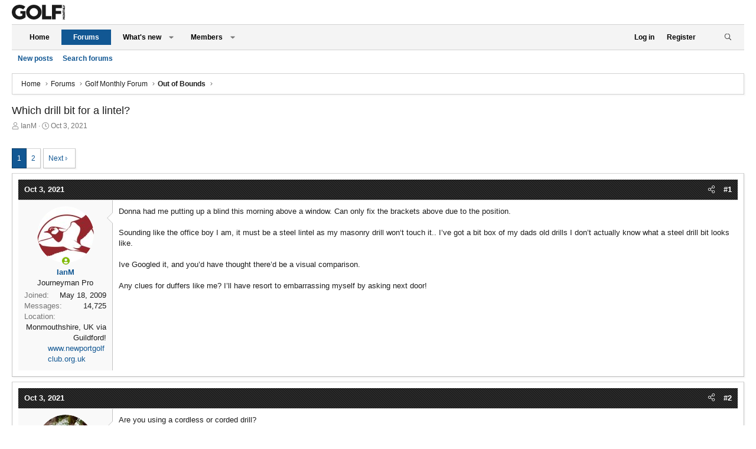

--- FILE ---
content_type: text/html; charset=utf-8
request_url: https://forums.golfmonthly.com/threads/which-drill-bit-for-a-lintel.110133/
body_size: 29613
content:
<!DOCTYPE html>
<html id="XF" lang="en-US" dir="LTR"
	data-app="public"
	data-template="thread_view"
	data-container-key="node-11"
	data-content-key="thread-110133"
	data-logged-in="false"
	data-cookie-prefix="xf_"
	data-csrf="1769015760,3be52ebdacad74e132ed3e81af5fa938"
	class="has-no-js template-thread_view XenBase layout-default style-light sidebar-right   xb-toggled xb-sidebar-show"
	>
<head>
    <script type="text/javascript" charset="utf-8">
(function(a,b,c,d){
a="https://d1z4620jtipde6.cloudfront.net/js/e1512726446_2a23693/min/gtm/utils-min.js";
b=document;c='script';d=b.createElement(c);d.src=protocol+a;d.type='text/java'+c;
a=b.getElementsByTagName(c)[0];a.parentNode.insertBefore(d,a);
})();
</script>
        
        <script type="text/javascript" charset="utf-8">
       window.ipcTags = {
                "section": "forums",
                "type": "external",
                "env": "prod",
                "displayMode": "responsive",
                "site": "golfmonthly"
            };
    </script>
        
    <!-- Tags-Alphanumeric-UK -->
    <script type=""text/javascript"">
    /* <![CDATA[ */
    (function() {
        window.dm = window.dm ||{ AjaxData:[]};
        window.dm.AjaxEvent = function(et, d, ssid, ad){
            dm.AjaxData.push({ et: et,d: d,ssid: ssid,ad: ad});
            if(typeof window.DotMetricsObj != 'undefined') {DotMetricsObj.onAjaxDataUpdate();}
        };
        var d = document,
        h = d.getElementsByTagName('head')[0],
        s = d.createElement('script');
        s.type = 'text/javascript';
        s.async = true;
        s.src = 'https://uk-script.dotmetrics.net/door.js?d=' + document.location.host + '&t=gmforum'; h.appendChild(s);
    } ());
    /* ]]> */
    </script>
    
    <!-- Tags-STANDARD-UK -->
    <script type=""text/javascript"">
    /* <![CDATA[ */
    (function() {
      window.dm=window.dm||{AjaxData:[]};
      window.dm.AjaxEvent=function(et,d,ssid,ad){
        dm.AjaxData.push({et:et,d:d,ssid:ssid,ad:ad});
        if(typeof window.DotMetricsObj != 'undefined') {DotMetricsObj.onAjaxDataUpdate();}
      };
      var d=document,
      h=d.getElementsByTagName('head')[0],
      s=d.createElement('script');
      s.type='text/javascript';
      s.async=true;
      s.src='https://uk-script.dotmetrics.net/door.js?id=5448';
      h.appendChild(s);
    }());
    /* ]]> */
    </script>
        
    <!-- Google Tag Manager -->
    <script>(function ( w, d, s, l, i ) {
    w[ l ] = w[ l ] || [];
    w[ l ].push({
    'gtm.start' :
    new Date().getTime(), event : 'gtm.js'
    });
    var f = d.getElementsByTagName(s)[ 0 ],
    j = d.createElement(s), dl = l != 'dataLayer' ? '&l=' + l : '';
    j.async = true;
    j.src =
    'https://www.googletagmanager.com/gtm.js?id=' + i + dl;
    f.parentNode.insertBefore(j, f);
    })(window, document, 'script', 'dataLayer','GTM-KTWLH43');</script>
    <!-- End Google Tag Manager -->
	
	<meta charset="utf-8" />
	<meta http-equiv="X-UA-Compatible" content="IE=Edge" />
	<meta name="viewport" content="width=device-width, initial-scale=1, viewport-fit=cover">

	
	
	

	<title>Which drill bit for a lintel? | Golf Monthly</title>

	<link rel="manifest" href="/webmanifest.php">
	
		<meta name="theme-color" content="#272727" />
	

	<meta name="apple-mobile-web-app-title" content="Golf Monthly">
	

	
		
		<meta name="description" content="Donna had me putting up a blind this morning above a window.  Can only fix the brackets above due to the position.

Sounding like the office boy I am, it..." />
		<meta property="og:description" content="Donna had me putting up a blind this morning above a window.  Can only fix the brackets above due to the position.

Sounding like the office boy I am, it must be a steel lintel as my masonry drill won‘t touch it.. I’ve got a bit box of my dads old drills I don’t actually know what a steel drill..." />
		<meta property="twitter:description" content="Donna had me putting up a blind this morning above a window.  Can only fix the brackets above due to the position.

Sounding like the office boy I am, it must be a steel lintel as my masonry drill..." />
	
	
		<meta property="og:url" content="https://forums.golfmonthly.com/threads/which-drill-bit-for-a-lintel.110133/" />
	
		<link rel="canonical" href="https://forums.golfmonthly.com/threads/which-drill-bit-for-a-lintel.110133/" />
	
		<link rel="next" href="/threads/which-drill-bit-for-a-lintel.110133/page-2" />
	

	
		
	
	
	<meta property="og:site_name" content="Golf Monthly" />


	
	
		
	
	
	<meta property="og:type" content="website" />


	
	
		
	
	
	
		<meta property="og:title" content="Which drill bit for a lintel?" />
		<meta property="twitter:title" content="Which drill bit for a lintel?" />
	


	
	
	
	

	
	

	
	
	
	
	

	<link rel="stylesheet" href="/css.php?css=public%3Anormalize.css%2Cpublic%3Afa.css%2Cpublic%3Acore.less%2Cpublic%3Aapp.less&amp;s=4&amp;l=1&amp;d=1767632303&amp;k=c79ca65c7edc91b5e8d378c276033d7337754216" />

	<link rel="stylesheet" href="/css.php?css=public%3Abb_code.less&amp;s=4&amp;l=1&amp;d=1767632303&amp;k=ac8668814102cc9e7c313ffa9aeed1b7b3f7716a" />
<link rel="stylesheet" href="/css.php?css=public%3Amessage.less&amp;s=4&amp;l=1&amp;d=1767632303&amp;k=a4c7cf130d23fca8bb235ee386b94974fe4506fc" />
<link rel="stylesheet" href="/css.php?css=public%3Ashare_controls.less&amp;s=4&amp;l=1&amp;d=1767632303&amp;k=b58ac4a653cf526f7413c2122bb9c871c3557c12" />
<link rel="stylesheet" href="/css.php?css=public%3Axb.less&amp;s=4&amp;l=1&amp;d=1767632303&amp;k=fce132addb76ec84da1ee5646853006061b1d6bb" />
<link rel="stylesheet" href="/css.php?css=public%3Aextra.less&amp;s=4&amp;l=1&amp;d=1767632303&amp;k=7112a13d5870c73b24fa6a672583286bb82157ce" />


	
		<script src="/js/xf/preamble.min.js?_v=e2d6e2a2"></script>
	

	
	<script src="/js/vendor/vendor-compiled.js?_v=e2d6e2a2" defer></script>
	<script src="/js/xf/core-compiled.js?_v=e2d6e2a2" defer></script>

	<script>
		XF.ready(() =>
		{
			XF.extendObject(true, XF.config, {
				// 
				userId: 0,
				enablePush: true,
				pushAppServerKey: 'BLTzK0hQRo1kZX5EJdyzNtsuwC3fl7aPDEK0J4FLgYwM5tNHZLxLRvP_8dW2rjE6zsHkM2DZxV7ErrL4Qy08tVw',
				url: {
					fullBase: 'https://forums.golfmonthly.com/',
					basePath: '/',
					css: '/css.php?css=__SENTINEL__&s=4&l=1&d=1767632303',
					js: '/js/__SENTINEL__?_v=e2d6e2a2',
					icon: '/data/local/icons/__VARIANT__.svg?v=1767632341#__NAME__',
					iconInline: '/styles/fa/__VARIANT__/__NAME__.svg?v=5.15.3',
					keepAlive: '/login/keep-alive'
				},
				cookie: {
					path: '/',
					domain: '',
					prefix: 'xf_',
					secure: true,
					consentMode: 'disabled',
					consented: ["optional","_third_party"]
				},
				cacheKey: 'f3ed7234243583f554e27d349fe769c5',
				csrf: '1769015760,3be52ebdacad74e132ed3e81af5fa938',
				js: {},
				fullJs: false,
				css: {"public:bb_code.less":true,"public:message.less":true,"public:share_controls.less":true,"public:xb.less":true,"public:extra.less":true},
				time: {
					now: 1769015760,
					today: 1768953600,
					todayDow: 3,
					tomorrow: 1769040000,
					yesterday: 1768867200,
					week: 1768435200,
					month: 1767225600,
					year: 1767225600
				},
				style: {
					light: '',
					dark: '',
					defaultColorScheme: 'light'
				},
				borderSizeFeature: '3px',
				fontAwesomeWeight: 'l',
				enableRtnProtect: true,
				
				enableFormSubmitSticky: true,
				imageOptimization: '0',
				imageOptimizationQuality: 0.85,
				uploadMaxFilesize: 268435456,
				uploadMaxWidth: 0,
				uploadMaxHeight: 0,
				allowedVideoExtensions: ["m4v","mov","mp4","mp4v","mpeg","mpg","ogv","webm"],
				allowedAudioExtensions: ["mp3","opus","ogg","wav"],
				shortcodeToEmoji: true,
				visitorCounts: {
					conversations_unread: '0',
					alerts_unviewed: '0',
					total_unread: '0',
					title_count: true,
					icon_indicator: true
				},
				jsMt: {"xf\/action.js":"54f6321b","xf\/embed.js":"b66a96b9","xf\/form.js":"b66a96b9","xf\/structure.js":"54f6321b","xf\/tooltip.js":"5ee04908"},
				jsState: {},
				publicMetadataLogoUrl: '',
				publicPushBadgeUrl: 'https://forums.golfmonthly.com/styles/default/xenforo/bell.png'
			})

			XF.extendObject(XF.phrases, {
				// 
				date_x_at_time_y:     "{date} at {time}",
				day_x_at_time_y:      "{day} at {time}",
				yesterday_at_x:       "Yesterday at {time}",
				x_minutes_ago:        "{minutes} minutes ago",
				one_minute_ago:       "1 minute ago",
				a_moment_ago:         "A moment ago",
				today_at_x:           "Today at {time}",
				in_a_moment:          "In a moment",
				in_a_minute:          "In a minute",
				in_x_minutes:         "In {minutes} minutes",
				later_today_at_x:     "Later today at {time}",
				tomorrow_at_x:        "Tomorrow at {time}",
				short_date_x_minutes: "{minutes}m",
				short_date_x_hours:   "{hours}h",
				short_date_x_days:    "{days}d",

				day0: "Sunday",
				day1: "Monday",
				day2: "Tuesday",
				day3: "Wednesday",
				day4: "Thursday",
				day5: "Friday",
				day6: "Saturday",

				dayShort0: "Sun",
				dayShort1: "Mon",
				dayShort2: "Tue",
				dayShort3: "Wed",
				dayShort4: "Thu",
				dayShort5: "Fri",
				dayShort6: "Sat",

				month0: "January",
				month1: "February",
				month2: "March",
				month3: "April",
				month4: "May",
				month5: "June",
				month6: "July",
				month7: "August",
				month8: "September",
				month9: "October",
				month10: "November",
				month11: "December",

				active_user_changed_reload_page: "The active user has changed. Reload the page for the latest version.",
				server_did_not_respond_in_time_try_again: "The server did not respond in time. Please try again.",
				oops_we_ran_into_some_problems: "Oops! We ran into some problems.",
				oops_we_ran_into_some_problems_more_details_console: "Oops! We ran into some problems. Please try again later. More error details may be in the browser console.",
				file_too_large_to_upload: "The file is too large to be uploaded.",
				uploaded_file_is_too_large_for_server_to_process: "The uploaded file is too large for the server to process.",
				files_being_uploaded_are_you_sure: "Files are still being uploaded. Are you sure you want to submit this form?",
				attach: "Attach files",
				rich_text_box: "Rich text box",
				close: "Close",
				link_copied_to_clipboard: "Link copied to clipboard.",
				text_copied_to_clipboard: "Text copied to clipboard.",
				loading: "Loading…",
				you_have_exceeded_maximum_number_of_selectable_items: "You have exceeded the maximum number of selectable items.",

				processing: "Processing",
				'processing...': "Processing…",

				showing_x_of_y_items: "Showing {count} of {total} items",
				showing_all_items: "Showing all items",
				no_items_to_display: "No items to display",

				number_button_up: "Increase",
				number_button_down: "Decrease",

				push_enable_notification_title: "Push notifications enabled successfully at Golf Monthly",
				push_enable_notification_body: "Thank you for enabling push notifications!",

				pull_down_to_refresh: "Pull down to refresh",
				release_to_refresh: "Release to refresh",
				refreshing: "Refreshing…"
			})
		})
	</script>

	


	
		<link rel="icon" type="image/png" href="https://forums.golfmonthly.com/data/assets/logo/favicon.png" sizes="32x32" />
	
	
	<script async src="https://www.googletagmanager.com/gtag/js?id=UA-11430160-1"></script>
	<script>
		window.dataLayer = window.dataLayer || [];
		function gtag(){dataLayer.push(arguments);}
		gtag('js', new Date());
		gtag('config', 'UA-11430160-1', {
			// 
			
			
		});
	</script>

<script defer src="https://cloudmetrics.xenforo.com/js/essential.js" data-website-id="2020835389465069"></script>
	<script async='async' src='https://www.googletagservices.com/tag/js/gpt.js'></script>

<script>
  var googletag = googletag || {};
  googletag.cmd = googletag.cmd || [];
</script>

<script>
  googletag.cmd.push(function() {
    googletag.defineSlot('/10518929/golfmonthly/forums', [[970, 250], [728, 90]], 'div-gpt-ad-billboard').addService(googletag.pubads());
    googletag.defineSlot('/10518929/golfmonthly/forums', [[300, 250], [300, 600], [300, 1050]], 'div-gpt-ad-mpu1').addService(googletag.pubads());
    googletag.defineSlot('/10518929/golfmonthly/forums', [[300, 250], [300, 600], [300, 1050]], 'div-gpt-ad-mpu2').addService(googletag.pubads());
    googletag.defineSlot('/10518929/golfmonthly/forums', [[320, 50]], 'div-gpt-ad-mobileBanner').addService(googletag.pubads());
    googletag.defineSlot('/10518929/golfmonthly/forums', [[300, 250]], 'div-gpt-ad-mobileMPU').addService(googletag.pubads());
    googletag.pubads().enableSingleRequest();
    googletag.enableServices();
  });
</script>
<!-- Start TCF V2 Script -->

    <script>
    
    function getIABConsent() {
    
        // Make sure the TCF v2 API exists on the page
        if ( typeof window.__tcfapi != 'undefined' ) {
    
            // Wait for the TCF API to be ready to take instruction
            window.__tcfapi('addEventListener', 2,
    
                // Once TCF is ready, run the code
                function(iabConsent, iabSuccess) {
                
                    // IF the call was successful
                    // AND the user has made their consent choice
                    if ( iabSuccess && (['useractioncomplete','tcloaded'].indexOf(iabConsent.eventStatus) > -1)) {
    
                        // Load the GAM Ad Units
                        loadAds();
    
                        // Load ComScore V2
                        loadComScore();
    
                    }
    
                }
    
            );
    
        // ELSE the TCF v2 API does not exist on the page yet
        } else {
    
            // Re-run this function
            setTimeout(function(){
    
                getIABConsent();
    
            },10);
    
        }
    }
    
    function loadAds() {
    
        var platform = ipcTags.platform
    
        if(platform == 'desktop') {
            
            googletag.cmd.push(function() { googletag.display('div-gpt-ad-billboard'); });
            googletag.cmd.push(function() { googletag.display('div-gpt-ad-mpu1'); });
            googletag.cmd.push(function() { googletag.display('div-gpt-ad-mpu2'); });
        
        } else {
            
            googletag.cmd.push(function() { googletag.display('div-gpt-ad-mobileBanner'); });
            googletag.cmd.push(function() { googletag.display('div-gpt-ad-mobileMPU'); });
        
        }
    }
    
    function loadComScore(){
    
        //Begin comScore Tag
          var _comscore = _comscore || [];
          _comscore.push({ c1: "2", c2: "6034835" });
          (function() {
            var s = document.createElement("script"), el = document.getElementsByTagName("script")[0]; s.async = true;
                s.src = "https://sb.scorecardresearch.com/cs/6034835/beacon.js";
                el.parentNode.insertBefore(s, el);
          })();
    
    }
    
    getIABConsent();
    
    </script>
    
    <!-- End TCF V2 -->
</head>
<body data-template="thread_view">

<div class="p-pageWrapper" id="top">

<div class="p-pageWrapper--helper"></div>



<div class="xb-page-wrapper xb-canvas-menuActive">
	
	
	<div class="xb-page-wrapper--helper"></div>
	
	


<header class="p-header" id="header">
	<div class="p-header-inner">
		<div class="p-header-content">

			<div class="p-header-logo p-header-logo--image">
				<a href="https://www.golfmonthly.com/">
						
					<img src="/data/files/golf-monthly-logo.svg" srcset="/data/files/golf-monthly-logo.svg 2x" alt="Golf Monthly"
						width="" height="" />
					
				</a>
			</div>

			
			
			
			
		</div>
	</div>
</header>

		

<div class="xb-content-wrapper">
	<div class="navigation-helper"></div>




	<div class="p-navSticky p-navSticky--primary" data-xf-init="sticky-header">
		
	<div class="p-nav--wrapper">
	<nav class="p-nav">
		<div class="p-nav-inner">
			<button type="button" class="button button--plain p-nav-menuTrigger" data-xf-click="off-canvas" data-menu=".js-headerOffCanvasMenu" tabindex="0" aria-label="Menu"><span class="button-text">
				<i aria-hidden="true"></i>
			</span></button>

			<div class="p-nav-smallLogo">
				<a href="https://www.golfmonthly.com/">
							
					<img src="/data/files/golf-monthly-logo.svg" srcset="" alt="Golf Monthly"
						width="" height="" />
					
					
				</a>
			</div>

			<div class="p-nav-scroller hScroller" data-xf-init="h-scroller" data-auto-scroll=".p-navEl.is-selected">
				<div class="hScroller-scroll">
					<ul class="p-nav-list js-offCanvasNavSource">
					
						<li class="navhome">
							
	<div class="p-navEl " >
		

			
	
	<a href="https://www.golfmonthly.com/"
		class="p-navEl-link "
		
		data-xf-key="1"
		data-nav-id="home">Home</a>


			

		
		
	</div>

						</li>
					
						<li class="navforums">
							
	<div class="p-navEl is-selected" data-has-children="true">
		

			
	
	<a href="/"
		class="p-navEl-link p-navEl-link--splitMenu "
		
		
		data-nav-id="forums">Forums</a>


			<a data-xf-key="2"
				data-xf-click="menu"
				data-menu-pos-ref="< .p-navEl"
				class="p-navEl-splitTrigger"
				role="button"
				tabindex="0"
				aria-label="Toggle expanded"
				aria-expanded="false"
				aria-haspopup="true"></a>

		
		
			<div class="menu menu--structural" data-menu="menu" aria-hidden="true">
				<div class="menu-content">
					
						
	
	
	<a href="/whats-new/posts/"
		class="menu-linkRow u-indentDepth0 js-offCanvasCopy "
		
		
		data-nav-id="newPosts">New posts</a>

	

					
						
	
	
	<a href="/search/?type=post"
		class="menu-linkRow u-indentDepth0 js-offCanvasCopy "
		
		
		data-nav-id="searchForums">Search forums</a>

	

					
				</div>
			</div>
		
	</div>

						</li>
					
						<li class="navwhatsNew">
							
	<div class="p-navEl " data-has-children="true">
		

			
	
	<a href="/whats-new/"
		class="p-navEl-link p-navEl-link--splitMenu "
		
		
		data-nav-id="whatsNew">What's new</a>


			<a data-xf-key="3"
				data-xf-click="menu"
				data-menu-pos-ref="< .p-navEl"
				class="p-navEl-splitTrigger"
				role="button"
				tabindex="0"
				aria-label="Toggle expanded"
				aria-expanded="false"
				aria-haspopup="true"></a>

		
		
			<div class="menu menu--structural" data-menu="menu" aria-hidden="true">
				<div class="menu-content">
					
						
	
	
	<a href="/featured/"
		class="menu-linkRow u-indentDepth0 js-offCanvasCopy "
		
		
		data-nav-id="featured">Featured content</a>

	

					
						
	
	
	<a href="/whats-new/posts/"
		class="menu-linkRow u-indentDepth0 js-offCanvasCopy "
		 rel="nofollow"
		
		data-nav-id="whatsNewPosts">New posts</a>

	

					
						
	
	
	<a href="/whats-new/latest-activity"
		class="menu-linkRow u-indentDepth0 js-offCanvasCopy "
		 rel="nofollow"
		
		data-nav-id="latestActivity">Latest activity</a>

	

					
				</div>
			</div>
		
	</div>

						</li>
					
						<li class="navmembers">
							
	<div class="p-navEl " data-has-children="true">
		

			
	
	<a href="/members/"
		class="p-navEl-link p-navEl-link--splitMenu "
		
		
		data-nav-id="members">Members</a>


			<a data-xf-key="4"
				data-xf-click="menu"
				data-menu-pos-ref="< .p-navEl"
				class="p-navEl-splitTrigger"
				role="button"
				tabindex="0"
				aria-label="Toggle expanded"
				aria-expanded="false"
				aria-haspopup="true"></a>

		
		
			<div class="menu menu--structural" data-menu="menu" aria-hidden="true">
				<div class="menu-content">
					
						
	
	
	<a href="/online/"
		class="menu-linkRow u-indentDepth0 js-offCanvasCopy "
		
		
		data-nav-id="currentVisitors">Current visitors</a>

	

					
				</div>
			</div>
		
	</div>

						</li>
					
					</ul>
				</div>
			</div>
			
			

			
			
			<div class="p-nav-opposite">
				<div class="p-navgroup p-account p-navgroup--guest">
					
						<a href="/login/" class="p-navgroup-link p-navgroup-link--textual p-navgroup-link--logIn"
							data-xf-click="overlay" data-follow-redirects="on">
							<span class="p-navgroup-linkText">Log in</span>
						</a>
						
							<a href="/register/" class="p-navgroup-link p-navgroup-link--textual p-navgroup-link--register"
								data-xf-click="overlay" data-follow-redirects="on">
								<span class="p-navgroup-linkText">Register</span>
							</a>
						
					
					
						
						<a href="/misc/style?style_id=&amp;t=1769015760%2C3be52ebdacad74e132ed3e81af5fa938" class="p-navgroup-link p-navgroup-link--iconic p-navgroup-link--switch" data-xf-init="tooltip" aria-label="" title="">
							<i aria-hidden="true"></i>
						</a>
					
					
				</div>

				<div class="p-navgroup p-discovery">
					<a href="/whats-new/"
						class="p-navgroup-link p-navgroup-link--iconic p-navgroup-link--whatsnew"
						aria-label="What&#039;s new"
						title="What&#039;s new">
						<i aria-hidden="true"></i>
						<span class="p-navgroup-linkText">What's new</span>
					</a>

					
						<a href="/search/"
							class="p-navgroup-link p-navgroup-link--iconic p-navgroup-link--search"
							data-xf-click="menu"
							data-xf-key="/"
							aria-label="Search"
							aria-expanded="false"
							aria-haspopup="true"
							title="Search">
							<i aria-hidden="true"></i>
							<span class="p-navgroup-linkText">Search</span>
						</a>
						<div class="menu menu--structural menu--wide" data-menu="menu" aria-hidden="true">
							<form action="/search/search" method="post"
								class="menu-content"
								data-xf-init="quick-search">

								<h3 class="menu-header">Search</h3>
								
								<div class="menu-row">
									
										<div class="inputGroup inputGroup--joined">
											<input type="text" class="input" name="keywords" placeholder="Search…" aria-label="Search" data-menu-autofocus="true" />
											
			<select name="constraints" class="js-quickSearch-constraint input" aria-label="Search within">
				<option value="">Everywhere</option>
<option value="{&quot;search_type&quot;:&quot;post&quot;}">Threads</option>
<option value="{&quot;search_type&quot;:&quot;post&quot;,&quot;c&quot;:{&quot;nodes&quot;:[11],&quot;child_nodes&quot;:1}}">This forum</option>
<option value="{&quot;search_type&quot;:&quot;post&quot;,&quot;c&quot;:{&quot;thread&quot;:110133}}">This thread</option>

			</select>
		
										</div>
									
								</div>

								
								<div class="menu-row">
									<label class="iconic"><input type="checkbox"  name="c[title_only]" value="1" /><i aria-hidden="true"></i><span class="iconic-label">Search titles only</span></label>

								</div>
								
								<div class="menu-row">
									<div class="inputGroup">
										<span class="inputGroup-text" id="ctrl_search_menu_by_member">By:</span>
										<input type="text" class="input" name="c[users]" data-xf-init="auto-complete" placeholder="Member" aria-labelledby="ctrl_search_menu_by_member" />
									</div>
								</div>
								<div class="menu-footer">
									<span class="menu-footer-controls">
										<button type="submit" class="button button--icon button--icon--search button--primary"><i class="fa--xf fal fa-search "><svg xmlns="http://www.w3.org/2000/svg" role="img" aria-hidden="true" ><use href="/data/local/icons/light.svg?v=1767632341#search"></use></svg></i><span class="button-text">Search</span></button>
										<a href="/search/" class="button "><span class="button-text">Advanced search…</span></a>
									</span>
								</div>

								<input type="hidden" name="_xfToken" value="1769015760,3be52ebdacad74e132ed3e81af5fa938" />
							</form>
						</div>
					
				</div>
			</div>
				

		</div>
	</nav>
	</div>

	</div>
	
	
		<div class="p-sectionLinks--wrapper">
		<div class="p-sectionLinks">
			<div class="p-sectionLinks-inner">
				<div class="hScroller" data-xf-init="h-scroller">
				<div class="hScroller-scroll">
					<ul class="p-sectionLinks-list">
					
						<li>
							
	<div class="p-navEl " >
		

			
	
	<a href="/whats-new/posts/"
		class="p-navEl-link "
		
		data-xf-key="alt+1"
		data-nav-id="newPosts">New posts</a>


			

		
		
	</div>

						</li>
					
						<li>
							
	<div class="p-navEl " >
		

			
	
	<a href="/search/?type=post"
		class="p-navEl-link "
		
		data-xf-key="alt+2"
		data-nav-id="searchForums">Search forums</a>


			

		
		
	</div>

						</li>
					
					</ul>
				</div>
				</div>
			<div class="p-sectionLinks-right">
				
				
			</div>
			</div>
		</div>
		</div>
	



<div class="offCanvasMenu offCanvasMenu--nav js-headerOffCanvasMenu" data-menu="menu" aria-hidden="true" data-ocm-builder="navigation">
	<div class="offCanvasMenu-backdrop" data-menu-close="true"></div>
	<div class="offCanvasMenu-content">
		<div class="offCanvasMenu-content--inner">
		
		<div class="offCanvasMenu-header">
			Menu
			<a class="offCanvasMenu-closer" data-menu-close="true" role="button" tabindex="0" aria-label="Close"></a>
		</div>
		
			<div class="p-offCanvasRegisterLink">
				<div class="offCanvasMenu-linkHolder">
					<a href="/login/" class="offCanvasMenu-link" data-xf-click="overlay" data-menu-close="true">
						Log in
					</a>
				</div>
				<hr class="offCanvasMenu-separator" />
				
					<div class="offCanvasMenu-linkHolder">
						<a href="/register/" class="offCanvasMenu-link" data-xf-click="overlay" data-menu-close="true">
							Register
						</a>
					</div>
					<hr class="offCanvasMenu-separator" />
				
			</div>
		
		<div class="offCanvasMenu-subHeader">Navigation</div>
		<div class="js-offCanvasNavTarget"></div>
		<div class="offCanvasMenu-installBanner js-installPromptContainer" style="display: none;" data-xf-init="install-prompt">
			<div class="offCanvasMenu-installBanner-header">Install the app</div>
			<button type="button" class="button js-installPromptButton"><span class="button-text">Install</span></button>
		</div>

			<div class="offCanvasMenu-subHeader">More options</div>
					
						
						<div class="offCanvasMenu-linkHolder">
						<a href="/misc/style?style_id=&amp;t=1769015760%2C3be52ebdacad74e132ed3e81af5fa938"
						   								class="offCanvasMenu-link offCanvasMenu-link--switch"
								 						data-xf-init="tooltip"
						   								data-nav-id="lightswitch"
														title="">
						</a>
							</div>
					
			
			
			<div class="offCanvasMenu-linkHolder">
				<a class="offCanvasMenu-link" data-menu-close="true" data-nav-id="closeMenu" role="button" tabindex="0" aria-label="Close">Close Menu</a>
			</div>
			
		</div>

	</div>
</div>

	
	
<div class="p-body">
	<div class="p-body-inner">
		
		<!--XF:EXTRA_OUTPUT-->

		

		

		 
		
		
	
		<div class="p-breadcrumbs--parent ">
		<ul class="p-breadcrumbs "
			itemscope itemtype="https://schema.org/BreadcrumbList">
		
			

			
			

			
				
				
	<li itemprop="itemListElement" itemscope itemtype="https://schema.org/ListItem">
		<a href="https://www.golfmonthly.com/" itemprop="item">
			<span itemprop="name">Home</span>
		</a>
		<meta itemprop="position" content="1" />
	</li>

			

			
				
				
	<li itemprop="itemListElement" itemscope itemtype="https://schema.org/ListItem">
		<a href="/" itemprop="item">
			<span itemprop="name">Forums</span>
		</a>
		<meta itemprop="position" content="2" />
	</li>

			
			
				
				
	<li itemprop="itemListElement" itemscope itemtype="https://schema.org/ListItem">
		<a href="/#golf-monthly-forum.3" itemprop="item">
			<span itemprop="name">Golf Monthly Forum</span>
		</a>
		<meta itemprop="position" content="3" />
	</li>

			
				
				
	<li itemprop="itemListElement" itemscope itemtype="https://schema.org/ListItem">
		<a href="/forums/out-of-bounds.11/" itemprop="item">
			<span itemprop="name">Out of Bounds</span>
		</a>
		<meta itemprop="position" content="4" />
	</li>

			

		
		</ul>
		
		</div>
	

		
		

		
	<noscript class="js-jsWarning"><div class="blockMessage blockMessage--important blockMessage--iconic u-noJsOnly">JavaScript is disabled. For a better experience, please enable JavaScript in your browser before proceeding.</div></noscript>

		
	<div class="blockMessage blockMessage--important blockMessage--iconic js-browserWarning" style="display: none">You are using an out of date browser. It  may not display this or other websites correctly.<br />You should upgrade or use an <a href="https://www.google.com/chrome/" target="_blank" rel="noopener">alternative browser</a>.</div>


		
		 
			
		
			<div class="p-body-header">
			
				
					<div class="p-title ">
					
						
							<h1 class="p-title-value">Which drill bit for a lintel?</h1>
						
						
					
					</div>
				

				
					<div class="p-description">
	<ul class="listInline listInline--bullet">
		<li>
			<i class="fa--xf fal fa-user "><svg xmlns="http://www.w3.org/2000/svg" role="img" ><title>Thread starter</title><use href="/data/local/icons/light.svg?v=1767632341#user"></use></svg></i>
			<span class="u-srOnly">Thread starter</span>

			<a href="/members/ianm.2419/" class="username  u-concealed" dir="auto" data-user-id="2419" data-xf-init="member-tooltip">IanM</a>
		</li>
		<li>
			<i class="fa--xf fal fa-clock "><svg xmlns="http://www.w3.org/2000/svg" role="img" ><title>Start date</title><use href="/data/local/icons/light.svg?v=1767632341#clock"></use></svg></i>
			<span class="u-srOnly">Start date</span>

			<a href="/threads/which-drill-bit-for-a-lintel.110133/" class="u-concealed"><time  class="u-dt" dir="auto" datetime="2021-10-03T13:51:46+0100" data-timestamp="1633265506" data-date="Oct 3, 2021" data-time="1:51 PM" data-short="Oct &#039;21" title="Oct 3, 2021 at 1:51 PM">Oct 3, 2021</time></a>
		</li>
		
		
	</ul>
</div>
				
			
			</div>
		
		
		

		<div class="p-body-main  ">
			
			<div class="p-body-contentCol"></div>
			

			

			<div class="p-body-content">
				
				
				
					
						
				

	
	<div class="centered desktop-block">
		<!-- BILLBOARD -->
		<div id='div-gpt-ad-billboard'>
		</div>
	</div>
	<div class="centered mobile-block">
		<!-- mobileBanner-->
		<div id='div-gpt-ad-mobileBanner'>
		</div>	
	</div>


				<div class="p-body-pageContent">










	
	
	
		
	
	
	


	
	
	
		
	
	
	


	
	
		
	
	
	


	
	



	












	

	
		
	



















<div class="block block--messages" data-xf-init="" data-type="post" data-href="/inline-mod/" data-search-target="*">

	<span class="u-anchorTarget" id="posts"></span>

	
		
	

	

	<div class="block-outer"><div class="block-outer-main"><nav class="pageNavWrapper pageNavWrapper--full ">



<div class="pageNav  ">
	

	<ul class="pageNav-main">
		

	
		<li class="pageNav-page pageNav-page--current "><a href="/threads/which-drill-bit-for-a-lintel.110133/">1</a></li>
	


		

		

		

		

	
		<li class="pageNav-page "><a href="/threads/which-drill-bit-for-a-lintel.110133/page-2">2</a></li>
	

	</ul>

	
		<a href="/threads/which-drill-bit-for-a-lintel.110133/page-2" class="pageNav-jump pageNav-jump--next">Next</a>
	
</div>

<div class="pageNavSimple">
	

	<a class="pageNavSimple-el pageNavSimple-el--current"
		data-xf-init="tooltip" title="Go to page"
		data-xf-click="menu" role="button" tabindex="0" aria-expanded="false" aria-haspopup="true">
		1 of 2
	</a>
	

	<div class="menu menu--pageJump" data-menu="menu" aria-hidden="true">
		<div class="menu-content">
			<h4 class="menu-header">Go to page</h4>
			<div class="menu-row" data-xf-init="page-jump" data-page-url="/threads/which-drill-bit-for-a-lintel.110133/page-%page%">
				<div class="inputGroup inputGroup--numbers">
					<div class="inputGroup inputGroup--numbers inputNumber" data-xf-init="number-box"><input type="number" pattern="\d*" class="input input--number js-numberBoxTextInput input input--numberNarrow js-pageJumpPage" value="1"  min="1" max="2" step="1" required="required" data-menu-autofocus="true" /></div>
					<span class="inputGroup-text"><button type="button" class="button js-pageJumpGo"><span class="button-text">Go</span></button></span>
				</div>
			</div>
		</div>
	</div>


	
		<a href="/threads/which-drill-bit-for-a-lintel.110133/page-2" class="pageNavSimple-el pageNavSimple-el--next">
			Next <i aria-hidden="true"></i>
		</a>
		<a href="/threads/which-drill-bit-for-a-lintel.110133/page-2"
			class="pageNavSimple-el pageNavSimple-el--last"
			data-xf-init="tooltip" title="Last">
			<i aria-hidden="true"></i> <span class="u-srOnly">Last</span>
		</a>
	
</div>

</nav>



</div></div>

	

	
		
	<div class="block-outer js-threadStatusField"></div>

	

	<div class="block-container lbContainer"
		data-xf-init="lightbox select-to-quote"
		data-message-selector=".js-post"
		data-lb-id="thread-110133"
		data-lb-universal="1">

		<div class="block-body js-replyNewMessageContainer">
			
				

					

					
						

	
	

	

	
	<article class="message message--post js-post js-inlineModContainer  "
		data-author="IanM"
		data-content="post-2407131"
		id="js-post-2407131"
		>

		

		<span class="u-anchorTarget" id="post-2407131"></span>
		
			<div class="message-header">
				
								

	

	<header class="message-attribution message-attribution--split">
		<ul class="message-attribution-main listInline ">
			
			
			<li class="u-concealed">
				<a href="/threads/which-drill-bit-for-a-lintel.110133/post-2407131" rel="nofollow" >
					<time  class="u-dt" dir="auto" datetime="2021-10-03T13:51:46+0100" data-timestamp="1633265506" data-date="Oct 3, 2021" data-time="1:51 PM" data-short="Oct &#039;21" title="Oct 3, 2021 at 1:51 PM">Oct 3, 2021</time>
				</a>
			</li>
			
		</ul>

		<ul class="message-attribution-opposite message-attribution-opposite--list ">
			
			
			
			<li>
				<a href="/threads/which-drill-bit-for-a-lintel.110133/post-2407131"
					class="message-attribution-gadget"
					data-xf-init="share-tooltip"
					data-href="/posts/2407131/share"
					aria-label="Share"
					rel="nofollow">
					<i class="fa--xf fal fa-share-alt "><svg xmlns="http://www.w3.org/2000/svg" role="img" aria-hidden="true" ><use href="/data/local/icons/light.svg?v=1767632341#share-alt"></use></svg></i>
				</a>
			</li>
			
				<li class="u-hidden js-embedCopy">
					
	<a href="javascript:"
		data-xf-init="copy-to-clipboard"
		data-copy-text="&lt;div class=&quot;js-xf-embed&quot; data-url=&quot;https://forums.golfmonthly.com&quot; data-content=&quot;post-2407131&quot;&gt;&lt;/div&gt;&lt;script defer src=&quot;https://forums.golfmonthly.com/js/xf/external_embed.js?_v=e2d6e2a2&quot;&gt;&lt;/script&gt;"
		data-success="Embed code HTML copied to clipboard."
		class="">
		<i class="fa--xf fal fa-code "><svg xmlns="http://www.w3.org/2000/svg" role="img" aria-hidden="true" ><use href="/data/local/icons/light.svg?v=1767632341#code"></use></svg></i>
	</a>

				</li>
			
			
			
				<li>
					<a href="/threads/which-drill-bit-for-a-lintel.110133/post-2407131" rel="nofollow">
						#1
					</a>
				</li>
			
		</ul>
	</header>

							
			</div>
		

		
			<div class="message-inner">
				
					<div class="message-cell message-cell--user">
						

	<section class="message-user"
		
		
		>

		

		<div class="message-avatar message-avatar--online">
			<div class="message-avatar-wrapper">
				
				<a href="/members/ianm.2419/" class="avatar avatar--m" data-user-id="2419" data-xf-init="member-tooltip">
			<img src="https://golfmonthly-data.community.forum/avatars/m/2/2419.jpg?1681220568" srcset="https://golfmonthly-data.community.forum/avatars/l/2/2419.jpg?1681220568 2x" alt="IanM" class="avatar-u2419-m" width="96" height="96" loading="lazy" /> 
		</a>
				
				
					<span class="message-avatar-online" tabindex="0" data-xf-init="tooltip" data-trigger="auto" title="Online now"></span>
				
			</div>
		</div>
		<div class="message-userDetails">
			<h4 class="message-name"><a href="/members/ianm.2419/" class="username " dir="auto" data-user-id="2419" data-xf-init="member-tooltip">IanM</a></h4>
			<h5 class="userTitle message-userTitle" dir="auto">Journeyman Pro</h5>
			
		</div>
		
			
			
				<div class="message-userExtras">
				
					
						<dl class="pairs pairs--justified">
							
							<dt>Joined</dt>
							
							<dd>May 18, 2009</dd>
						</dl>
					
					
						<dl class="pairs pairs--justified">
							
							<dt>Messages</dt>
							
							<dd>14,725</dd>
						</dl>
					
					
					
					
					
					
	
						<dl class="pairs pairs--justified">
							
							<dt>Location</dt>
							
							<dd>
								
									<a href="/misc/location-info?location=Monmouthshire%2C+UK+via+Guildford%21" rel="nofollow noreferrer" target="_blank" class="u-concealed">Monmouthshire, UK via Guildford!</a>
								
							</dd>
						</dl>
					

					
	
							<dd><a href="http://www.newportgolfclub.org.uk/  https://www.sauntongolf.co.uk/" rel="nofollow" target="_blank">www.newportgolfclub.org.uk</a></dd>
						</dl>
					
					
				
				</div>
			
		
		<span class="message-userArrow"></span>
	</section>

						
					</div>
				

				
					<div class="message-cell message-cell--main">
					
						<div class="message-main js-quickEditTarget">

							

							<div class="message-content js-messageContent">
							

								
									
	
	
	

								

								
									
	

	<div class="message-userContent lbContainer js-lbContainer "
		data-lb-id="post-2407131"
		data-lb-caption-desc="IanM &middot; Oct 3, 2021 at 1:51 PM">

		
			

	
		
	

		

		<article class="message-body js-selectToQuote">
			
				
			

			<div >
				
					<div class="bbWrapper">Donna had me putting up a blind this morning above a window.  Can only fix the brackets above due to the position.<br />
<br />
Sounding like the office boy I am, it must be a steel lintel as my masonry drill won‘t touch it.. I’ve got a bit box of my dads old drills I don’t actually know what a steel drill bit looks like.<br />
<br />
Ive Googled it, and you’d have thought there’d be a visual comparison. <br />
<br />
Any clues for duffers like me?  I’ll have resort to embarrassing myself by asking next door!</div>
				
			</div>

			<div class="js-selectToQuoteEnd">&nbsp;</div>
			
				
			
		</article>

		
			

	
		
	

		

		
	</div>

								

								
									
	

	

								

								
									
	

								

							
							</div>

							
								
	

	<footer class="message-footer">
		

		

		<div class="reactionsBar js-reactionsList ">
			
		</div>

		<div class="js-historyTarget message-historyTarget toggleTarget" data-href="trigger-href"></div>
	</footer>

							
						</div>

					
					</div>
				
			</div>
		
	</article>

	
	

					

					

				

					

					
						

	
	

	

	
	<article class="message message--post js-post js-inlineModContainer  "
		data-author="bobmac"
		data-content="post-2407134"
		id="js-post-2407134"
		itemscope itemtype="https://schema.org/Comment" itemid="https://forums.golfmonthly.com/posts/2407134/">

		
			<meta itemprop="parentItem" itemscope itemid="https://forums.golfmonthly.com/threads/which-drill-bit-for-a-lintel.110133/" />
		

		<span class="u-anchorTarget" id="post-2407134"></span>
		
			<div class="message-header">
				
								

	

	<header class="message-attribution message-attribution--split">
		<ul class="message-attribution-main listInline ">
			
			
			<li class="u-concealed">
				<a href="/threads/which-drill-bit-for-a-lintel.110133/post-2407134" rel="nofollow" itemprop="url">
					<time  class="u-dt" dir="auto" datetime="2021-10-03T13:55:51+0100" data-timestamp="1633265751" data-date="Oct 3, 2021" data-time="1:55 PM" data-short="Oct &#039;21" title="Oct 3, 2021 at 1:55 PM" itemprop="datePublished">Oct 3, 2021</time>
				</a>
			</li>
			
		</ul>

		<ul class="message-attribution-opposite message-attribution-opposite--list ">
			
			
			
			<li>
				<a href="/threads/which-drill-bit-for-a-lintel.110133/post-2407134"
					class="message-attribution-gadget"
					data-xf-init="share-tooltip"
					data-href="/posts/2407134/share"
					aria-label="Share"
					rel="nofollow">
					<i class="fa--xf fal fa-share-alt "><svg xmlns="http://www.w3.org/2000/svg" role="img" aria-hidden="true" ><use href="/data/local/icons/light.svg?v=1767632341#share-alt"></use></svg></i>
				</a>
			</li>
			
				<li class="u-hidden js-embedCopy">
					
	<a href="javascript:"
		data-xf-init="copy-to-clipboard"
		data-copy-text="&lt;div class=&quot;js-xf-embed&quot; data-url=&quot;https://forums.golfmonthly.com&quot; data-content=&quot;post-2407134&quot;&gt;&lt;/div&gt;&lt;script defer src=&quot;https://forums.golfmonthly.com/js/xf/external_embed.js?_v=e2d6e2a2&quot;&gt;&lt;/script&gt;"
		data-success="Embed code HTML copied to clipboard."
		class="">
		<i class="fa--xf fal fa-code "><svg xmlns="http://www.w3.org/2000/svg" role="img" aria-hidden="true" ><use href="/data/local/icons/light.svg?v=1767632341#code"></use></svg></i>
	</a>

				</li>
			
			
			
				<li>
					<a href="/threads/which-drill-bit-for-a-lintel.110133/post-2407134" rel="nofollow">
						#2
					</a>
				</li>
			
		</ul>
	</header>

							
			</div>
		

		
			<div class="message-inner">
				
					<div class="message-cell message-cell--user">
						

	<section class="message-user"
		itemprop="author"
		itemscope itemtype="https://schema.org/Person"
		itemid="https://forums.golfmonthly.com/members/bobmac.1739/">

		
			<meta itemprop="url" content="https://forums.golfmonthly.com/members/bobmac.1739/" />
		

		<div class="message-avatar ">
			<div class="message-avatar-wrapper">
				
				<a href="/members/bobmac.1739/" class="avatar avatar--m" data-user-id="1739" data-xf-init="member-tooltip">
			<img src="https://golfmonthly-data.community.forum/avatars/m/1/1739.jpg?1673262235" srcset="https://golfmonthly-data.community.forum/avatars/l/1/1739.jpg?1673262235 2x" alt="bobmac" class="avatar-u1739-m" width="96" height="96" loading="lazy" itemprop="image" /> 
		</a>
				
				
			</div>
		</div>
		<div class="message-userDetails">
			<h4 class="message-name"><a href="/members/bobmac.1739/" class="username " dir="auto" data-user-id="1739" data-xf-init="member-tooltip"><span itemprop="name">bobmac</span></a></h4>
			<h5 class="userTitle message-userTitle" dir="auto" itemprop="jobTitle">Major Champion</h5>
			
		</div>
		
			
			
				<div class="message-userExtras">
				
					
						<dl class="pairs pairs--justified">
							
							<dt>Joined</dt>
							
							<dd>Feb 2, 2009</dd>
						</dl>
					
					
						<dl class="pairs pairs--justified">
							
							<dt>Messages</dt>
							
							<dd>28,871</dd>
						</dl>
					
					
					
					
					
					
	
						<dl class="pairs pairs--justified">
							
							<dt>Location</dt>
							
							<dd>
								
									<a href="/misc/location-info?location=Lincolnshire" rel="nofollow noreferrer" target="_blank" class="u-concealed">Lincolnshire</a>
								
							</dd>
						</dl>
					

					
	
							<dd><a href="" rel="nofollow" target="_blank">Visit site</a></dd>
						</dl>
					
					
				
				</div>
			
		
		<span class="message-userArrow"></span>
	</section>

						
					</div>
				

				
					<div class="message-cell message-cell--main">
					
						<div class="message-main js-quickEditTarget">

							

							<div class="message-content js-messageContent">
							

								
									
	
	
	

								

								
									
	

	<div class="message-userContent lbContainer js-lbContainer "
		data-lb-id="post-2407134"
		data-lb-caption-desc="bobmac &middot; Oct 3, 2021 at 1:55 PM">

		

		<article class="message-body js-selectToQuote">
			
				
			

			<div itemprop="text">
				
					<div class="bbWrapper">Are you using a cordless or corded drill?</div>
				
			</div>

			<div class="js-selectToQuoteEnd">&nbsp;</div>
			
				
			
		</article>

		

		
	</div>

								

								
									
	

	

								

								
									
	

								

							
							</div>

							
								
	

	<footer class="message-footer">
		
			<div class="message-microdata" itemprop="interactionStatistic" itemtype="https://schema.org/InteractionCounter" itemscope>
				<meta itemprop="userInteractionCount" content="0" />
				<meta itemprop="interactionType" content="https://schema.org/LikeAction" />
			</div>
		

		

		<div class="reactionsBar js-reactionsList ">
			
		</div>

		<div class="js-historyTarget message-historyTarget toggleTarget" data-href="trigger-href"></div>
	</footer>

							
						</div>

					
					</div>
				
			</div>
		
	</article>

	
	

					

					

				

					

					
						

	
	

	

	
	<article class="message message--post js-post js-inlineModContainer  "
		data-author="Smiffy"
		data-content="post-2407138"
		id="js-post-2407138"
		itemscope itemtype="https://schema.org/Comment" itemid="https://forums.golfmonthly.com/posts/2407138/">

		
			<meta itemprop="parentItem" itemscope itemid="https://forums.golfmonthly.com/threads/which-drill-bit-for-a-lintel.110133/" />
		

		<span class="u-anchorTarget" id="post-2407138"></span>
		
			<div class="message-header">
				
								

	

	<header class="message-attribution message-attribution--split">
		<ul class="message-attribution-main listInline ">
			
			
			<li class="u-concealed">
				<a href="/threads/which-drill-bit-for-a-lintel.110133/post-2407138" rel="nofollow" itemprop="url">
					<time  class="u-dt" dir="auto" datetime="2021-10-03T14:08:56+0100" data-timestamp="1633266536" data-date="Oct 3, 2021" data-time="2:08 PM" data-short="Oct &#039;21" title="Oct 3, 2021 at 2:08 PM" itemprop="datePublished">Oct 3, 2021</time>
				</a>
			</li>
			
		</ul>

		<ul class="message-attribution-opposite message-attribution-opposite--list ">
			
			
			
			<li>
				<a href="/threads/which-drill-bit-for-a-lintel.110133/post-2407138"
					class="message-attribution-gadget"
					data-xf-init="share-tooltip"
					data-href="/posts/2407138/share"
					aria-label="Share"
					rel="nofollow">
					<i class="fa--xf fal fa-share-alt "><svg xmlns="http://www.w3.org/2000/svg" role="img" aria-hidden="true" ><use href="/data/local/icons/light.svg?v=1767632341#share-alt"></use></svg></i>
				</a>
			</li>
			
				<li class="u-hidden js-embedCopy">
					
	<a href="javascript:"
		data-xf-init="copy-to-clipboard"
		data-copy-text="&lt;div class=&quot;js-xf-embed&quot; data-url=&quot;https://forums.golfmonthly.com&quot; data-content=&quot;post-2407138&quot;&gt;&lt;/div&gt;&lt;script defer src=&quot;https://forums.golfmonthly.com/js/xf/external_embed.js?_v=e2d6e2a2&quot;&gt;&lt;/script&gt;"
		data-success="Embed code HTML copied to clipboard."
		class="">
		<i class="fa--xf fal fa-code "><svg xmlns="http://www.w3.org/2000/svg" role="img" aria-hidden="true" ><use href="/data/local/icons/light.svg?v=1767632341#code"></use></svg></i>
	</a>

				</li>
			
			
			
				<li>
					<a href="/threads/which-drill-bit-for-a-lintel.110133/post-2407138" rel="nofollow">
						#3
					</a>
				</li>
			
		</ul>
	</header>

							
			</div>
		

		
			<div class="message-inner">
				
					<div class="message-cell message-cell--user">
						

	<section class="message-user"
		itemprop="author"
		itemscope itemtype="https://schema.org/Person"
		itemid="https://forums.golfmonthly.com/members/smiffy.1662/">

		
			<meta itemprop="url" content="https://forums.golfmonthly.com/members/smiffy.1662/" />
		

		<div class="message-avatar ">
			<div class="message-avatar-wrapper">
				
				<a href="/members/smiffy.1662/" class="avatar avatar--m" data-user-id="1662" data-xf-init="member-tooltip">
			<img src="https://golfmonthly-data.community.forum/avatars/m/1/1662.jpg?1631854225" srcset="https://golfmonthly-data.community.forum/avatars/l/1/1662.jpg?1631854225 2x" alt="Smiffy" class="avatar-u1662-m" width="96" height="96" loading="lazy" itemprop="image" /> 
		</a>
				
				
			</div>
		</div>
		<div class="message-userDetails">
			<h4 class="message-name"><a href="/members/smiffy.1662/" class="username " dir="auto" data-user-id="1662" data-xf-init="member-tooltip"><span itemprop="name">Smiffy</span></a></h4>
			<h5 class="userTitle message-userTitle" dir="auto" itemprop="jobTitle">Grand Slam Winner</h5>
			
		</div>
		
			
			
				<div class="message-userExtras">
				
					
						<dl class="pairs pairs--justified">
							
							<dt>Joined</dt>
							
							<dd>Oct 17, 2008</dd>
						</dl>
					
					
						<dl class="pairs pairs--justified">
							
							<dt>Messages</dt>
							
							<dd>24,072</dd>
						</dl>
					
					
					
					
					
					
	
						<dl class="pairs pairs--justified">
							
							<dt>Location</dt>
							
							<dd>
								
									<a href="/misc/location-info?location=Gods+waiting+room....." rel="nofollow noreferrer" target="_blank" class="u-concealed">Gods waiting room.....</a>
								
							</dd>
						</dl>
					

					
	
							<dd><a href="" rel="nofollow" target="_blank">Visit site</a></dd>
						</dl>
					
					
				
				</div>
			
		
		<span class="message-userArrow"></span>
	</section>

						
					</div>
				

				
					<div class="message-cell message-cell--main">
					
						<div class="message-main js-quickEditTarget">

							

							<div class="message-content js-messageContent">
							

								
									
	
	
	

								

								
									
	

	<div class="message-userContent lbContainer js-lbContainer "
		data-lb-id="post-2407138"
		data-lb-caption-desc="Smiffy &middot; Oct 3, 2021 at 2:08 PM">

		

		<article class="message-body js-selectToQuote">
			
				
			

			<div itemprop="text">
				
					<div class="bbWrapper">A steel drill bit looks like a normal drill bit but it&#039;s designed to go through steel.</div>
				
			</div>

			<div class="js-selectToQuoteEnd">&nbsp;</div>
			
				
			
		</article>

		

		
	</div>

								

								
									
	

	

								

								
									
	

								

							
							</div>

							
								
	

	<footer class="message-footer">
		
			<div class="message-microdata" itemprop="interactionStatistic" itemtype="https://schema.org/InteractionCounter" itemscope>
				<meta itemprop="userInteractionCount" content="0" />
				<meta itemprop="interactionType" content="https://schema.org/LikeAction" />
			</div>
		

		

		<div class="reactionsBar js-reactionsList ">
			
		</div>

		<div class="js-historyTarget message-historyTarget toggleTarget" data-href="trigger-href"></div>
	</footer>

							
						</div>

					
					</div>
				
			</div>
		
	</article>

	
	

					

					

				

					

					
						

	
	

	

	
	<article class="message message--post js-post js-inlineModContainer  "
		data-author="jim8flog"
		data-content="post-2407150"
		id="js-post-2407150"
		itemscope itemtype="https://schema.org/Comment" itemid="https://forums.golfmonthly.com/posts/2407150/">

		
			<meta itemprop="parentItem" itemscope itemid="https://forums.golfmonthly.com/threads/which-drill-bit-for-a-lintel.110133/" />
		

		<span class="u-anchorTarget" id="post-2407150"></span>
		
			<div class="message-header">
				
								

	

	<header class="message-attribution message-attribution--split">
		<ul class="message-attribution-main listInline ">
			
			
			<li class="u-concealed">
				<a href="/threads/which-drill-bit-for-a-lintel.110133/post-2407150" rel="nofollow" itemprop="url">
					<time  class="u-dt" dir="auto" datetime="2021-10-03T14:25:56+0100" data-timestamp="1633267556" data-date="Oct 3, 2021" data-time="2:25 PM" data-short="Oct &#039;21" title="Oct 3, 2021 at 2:25 PM" itemprop="datePublished">Oct 3, 2021</time>
				</a>
			</li>
			
		</ul>

		<ul class="message-attribution-opposite message-attribution-opposite--list ">
			
			
			
			<li>
				<a href="/threads/which-drill-bit-for-a-lintel.110133/post-2407150"
					class="message-attribution-gadget"
					data-xf-init="share-tooltip"
					data-href="/posts/2407150/share"
					aria-label="Share"
					rel="nofollow">
					<i class="fa--xf fal fa-share-alt "><svg xmlns="http://www.w3.org/2000/svg" role="img" aria-hidden="true" ><use href="/data/local/icons/light.svg?v=1767632341#share-alt"></use></svg></i>
				</a>
			</li>
			
				<li class="u-hidden js-embedCopy">
					
	<a href="javascript:"
		data-xf-init="copy-to-clipboard"
		data-copy-text="&lt;div class=&quot;js-xf-embed&quot; data-url=&quot;https://forums.golfmonthly.com&quot; data-content=&quot;post-2407150&quot;&gt;&lt;/div&gt;&lt;script defer src=&quot;https://forums.golfmonthly.com/js/xf/external_embed.js?_v=e2d6e2a2&quot;&gt;&lt;/script&gt;"
		data-success="Embed code HTML copied to clipboard."
		class="">
		<i class="fa--xf fal fa-code "><svg xmlns="http://www.w3.org/2000/svg" role="img" aria-hidden="true" ><use href="/data/local/icons/light.svg?v=1767632341#code"></use></svg></i>
	</a>

				</li>
			
			
			
				<li>
					<a href="/threads/which-drill-bit-for-a-lintel.110133/post-2407150" rel="nofollow">
						#4
					</a>
				</li>
			
		</ul>
	</header>

							
			</div>
		

		
			<div class="message-inner">
				
					<div class="message-cell message-cell--user">
						

	<section class="message-user"
		itemprop="author"
		itemscope itemtype="https://schema.org/Person"
		itemid="https://forums.golfmonthly.com/members/jim8flog.23204/">

		
			<meta itemprop="url" content="https://forums.golfmonthly.com/members/jim8flog.23204/" />
		

		<div class="message-avatar ">
			<div class="message-avatar-wrapper">
				
				<a href="/members/jim8flog.23204/" class="avatar avatar--m" data-user-id="23204" data-xf-init="member-tooltip">
			<img src="https://golfmonthly-data.community.forum/avatars/m/23/23204.jpg?1606238636" srcset="https://golfmonthly-data.community.forum/avatars/l/23/23204.jpg?1606238636 2x" alt="jim8flog" class="avatar-u23204-m" width="96" height="96" loading="lazy" itemprop="image" /> 
		</a>
				
				
			</div>
		</div>
		<div class="message-userDetails">
			<h4 class="message-name"><a href="/members/jim8flog.23204/" class="username " dir="auto" data-user-id="23204" data-xf-init="member-tooltip"><span itemprop="name">jim8flog</span></a></h4>
			<h5 class="userTitle message-userTitle" dir="auto" itemprop="jobTitle">Journeyman Pro</h5>
			
		</div>
		
			
			
				<div class="message-userExtras">
				
					
						<dl class="pairs pairs--justified">
							
							<dt>Joined</dt>
							
							<dd>May 20, 2017</dd>
						</dl>
					
					
						<dl class="pairs pairs--justified">
							
							<dt>Messages</dt>
							
							<dd>17,895</dd>
						</dl>
					
					
					
					
					
					
	
						<dl class="pairs pairs--justified">
							
							<dt>Location</dt>
							
							<dd>
								
									<a href="/misc/location-info?location=Yeovil" rel="nofollow noreferrer" target="_blank" class="u-concealed">Yeovil</a>
								
							</dd>
						</dl>
					

					
	
							<dd><a href="" rel="nofollow" target="_blank">Visit site</a></dd>
						</dl>
					
					
				
				</div>
			
		
		<span class="message-userArrow"></span>
	</section>

						
					</div>
				

				
					<div class="message-cell message-cell--main">
					
						<div class="message-main js-quickEditTarget">

							

							<div class="message-content js-messageContent">
							

								
									
	
	
	

								

								
									
	

	<div class="message-userContent lbContainer js-lbContainer "
		data-lb-id="post-2407150"
		data-lb-caption-desc="jim8flog &middot; Oct 3, 2021 at 2:25 PM">

		

		<article class="message-body js-selectToQuote">
			
				
			

			<div itemprop="text">
				
					<div class="bbWrapper">If it is a roller blind turn the bracket to the right direction and fit inside the window recess with the brackets being screwed on to the side wall.<br />
<br />
If you have steel lintels it can quite a problem getting a drill to go through them.<br />
<br />
You may however have hit a stone in the concrete.<br />
<br />
If you have a concrete lintel get tungsten carbide tipped drills to start with just a very small one, I use one about 2mm, to check how far it will go before drilling out with the correct size for the job. Remember to use the hammer setting on the drill.<br />
<br />
The difference between a tungsten carbide tipped (masonry) drill and a normal HSS drill is the tip. TC tipped have tips that are wider than the stem.<br />
<br />
I would add if it is steel do not try to drill out to the correct size in one go start at about 2mm and work up in 2mm increments to widen the hole each time.<br />
<br />
Alternative 3 is to use no nails grip adhesive.</div>
				
			</div>

			<div class="js-selectToQuoteEnd">&nbsp;</div>
			
				
			
		</article>

		

		
	</div>

								

								
									
	

	

								

								
									
	

								

							
							</div>

							
								
	

	<footer class="message-footer">
		
			<div class="message-microdata" itemprop="interactionStatistic" itemtype="https://schema.org/InteractionCounter" itemscope>
				<meta itemprop="userInteractionCount" content="0" />
				<meta itemprop="interactionType" content="https://schema.org/LikeAction" />
			</div>
		

		

		<div class="reactionsBar js-reactionsList ">
			
		</div>

		<div class="js-historyTarget message-historyTarget toggleTarget" data-href="trigger-href"></div>
	</footer>

							
						</div>

					
					</div>
				
			</div>
		
	</article>

	
	

					

					

				

					

					
						

	
	

	

	
	<article class="message message--post js-post js-inlineModContainer  "
		data-author="GreiginFife"
		data-content="post-2407152"
		id="js-post-2407152"
		itemscope itemtype="https://schema.org/Comment" itemid="https://forums.golfmonthly.com/posts/2407152/">

		
			<meta itemprop="parentItem" itemscope itemid="https://forums.golfmonthly.com/threads/which-drill-bit-for-a-lintel.110133/" />
		

		<span class="u-anchorTarget" id="post-2407152"></span>
		
			<div class="message-header">
				
								

	

	<header class="message-attribution message-attribution--split">
		<ul class="message-attribution-main listInline ">
			
			
			<li class="u-concealed">
				<a href="/threads/which-drill-bit-for-a-lintel.110133/post-2407152" rel="nofollow" itemprop="url">
					<time  class="u-dt" dir="auto" datetime="2021-10-03T14:28:41+0100" data-timestamp="1633267721" data-date="Oct 3, 2021" data-time="2:28 PM" data-short="Oct &#039;21" title="Oct 3, 2021 at 2:28 PM" itemprop="datePublished">Oct 3, 2021</time>
				</a>
			</li>
			
		</ul>

		<ul class="message-attribution-opposite message-attribution-opposite--list ">
			
			
			
			<li>
				<a href="/threads/which-drill-bit-for-a-lintel.110133/post-2407152"
					class="message-attribution-gadget"
					data-xf-init="share-tooltip"
					data-href="/posts/2407152/share"
					aria-label="Share"
					rel="nofollow">
					<i class="fa--xf fal fa-share-alt "><svg xmlns="http://www.w3.org/2000/svg" role="img" aria-hidden="true" ><use href="/data/local/icons/light.svg?v=1767632341#share-alt"></use></svg></i>
				</a>
			</li>
			
				<li class="u-hidden js-embedCopy">
					
	<a href="javascript:"
		data-xf-init="copy-to-clipboard"
		data-copy-text="&lt;div class=&quot;js-xf-embed&quot; data-url=&quot;https://forums.golfmonthly.com&quot; data-content=&quot;post-2407152&quot;&gt;&lt;/div&gt;&lt;script defer src=&quot;https://forums.golfmonthly.com/js/xf/external_embed.js?_v=e2d6e2a2&quot;&gt;&lt;/script&gt;"
		data-success="Embed code HTML copied to clipboard."
		class="">
		<i class="fa--xf fal fa-code "><svg xmlns="http://www.w3.org/2000/svg" role="img" aria-hidden="true" ><use href="/data/local/icons/light.svg?v=1767632341#code"></use></svg></i>
	</a>

				</li>
			
			
			
				<li>
					<a href="/threads/which-drill-bit-for-a-lintel.110133/post-2407152" rel="nofollow">
						#5
					</a>
				</li>
			
		</ul>
	</header>

							
			</div>
		

		
			<div class="message-inner">
				
					<div class="message-cell message-cell--user">
						

	<section class="message-user"
		itemprop="author"
		itemscope itemtype="https://schema.org/Person"
		itemid="https://forums.golfmonthly.com/members/greiginfife.15643/">

		
			<meta itemprop="url" content="https://forums.golfmonthly.com/members/greiginfife.15643/" />
		

		<div class="message-avatar ">
			<div class="message-avatar-wrapper">
				
				<a href="/members/greiginfife.15643/" class="avatar avatar--m" data-user-id="15643" data-xf-init="member-tooltip">
			<img src="https://golfmonthly-data.community.forum/avatars/m/15/15643.jpg?1676470298" srcset="https://golfmonthly-data.community.forum/avatars/l/15/15643.jpg?1676470298 2x" alt="GreiginFife" class="avatar-u15643-m" width="96" height="96" loading="lazy" itemprop="image" /> 
		</a>
				
				
			</div>
		</div>
		<div class="message-userDetails">
			<h4 class="message-name"><a href="/members/greiginfife.15643/" class="username " dir="auto" data-user-id="15643" data-xf-init="member-tooltip"><span itemprop="name">GreiginFife</span></a></h4>
			<h5 class="userTitle message-userTitle" dir="auto" itemprop="jobTitle">Money List Winner</h5>
			
		</div>
		
			
			
				<div class="message-userExtras">
				
					
						<dl class="pairs pairs--justified">
							
							<dt>Joined</dt>
							
							<dd>Mar 7, 2012</dd>
						</dl>
					
					
						<dl class="pairs pairs--justified">
							
							<dt>Messages</dt>
							
							<dd>12,582</dd>
						</dl>
					
					
					
					
					
					
	
						<dl class="pairs pairs--justified">
							
							<dt>Location</dt>
							
							<dd>
								
									<a href="/misc/location-info?location=The+only+Kingdom+in+Scotland" rel="nofollow noreferrer" target="_blank" class="u-concealed">The only Kingdom in Scotland</a>
								
							</dd>
						</dl>
					

					
	
							<dd><a href="" rel="nofollow" target="_blank">Visit site</a></dd>
						</dl>
					
					
				
				</div>
			
		
		<span class="message-userArrow"></span>
	</section>

						
					</div>
				

				
					<div class="message-cell message-cell--main">
					
						<div class="message-main js-quickEditTarget">

							

							<div class="message-content js-messageContent">
							

								
									
	
	
	

								

								
									
	

	<div class="message-userContent lbContainer js-lbContainer "
		data-lb-id="post-2407152"
		data-lb-caption-desc="GreiginFife &middot; Oct 3, 2021 at 2:28 PM">

		

		<article class="message-body js-selectToQuote">
			
				
			

			<div itemprop="text">
				
					<div class="bbWrapper">HSS drill bit, sharp, some oil and, this is important, drill slowly. <br />
<br />
Check for heat regularly and <br />
Relubricate as necessary. Keep heat down, drill slow.</div>
				
			</div>

			<div class="js-selectToQuoteEnd">&nbsp;</div>
			
				
			
		</article>

		

		
	</div>

								

								
									
	

	

								

								
									
	

								

							
							</div>

							
								
	

	<footer class="message-footer">
		
			<div class="message-microdata" itemprop="interactionStatistic" itemtype="https://schema.org/InteractionCounter" itemscope>
				<meta itemprop="userInteractionCount" content="0" />
				<meta itemprop="interactionType" content="https://schema.org/LikeAction" />
			</div>
		

		

		<div class="reactionsBar js-reactionsList ">
			
		</div>

		<div class="js-historyTarget message-historyTarget toggleTarget" data-href="trigger-href"></div>
	</footer>

							
						</div>

					
					</div>
				
			</div>
		
	</article>

	
	

					

					

				

					

					
						

	
	

	

	
	<article class="message message--post js-post js-inlineModContainer  "
		data-author="IanM"
		data-content="post-2407167"
		id="js-post-2407167"
		itemscope itemtype="https://schema.org/Comment" itemid="https://forums.golfmonthly.com/posts/2407167/">

		
			<meta itemprop="parentItem" itemscope itemid="https://forums.golfmonthly.com/threads/which-drill-bit-for-a-lintel.110133/" />
		

		<span class="u-anchorTarget" id="post-2407167"></span>
		
			<div class="message-header">
				
								

	

	<header class="message-attribution message-attribution--split">
		<ul class="message-attribution-main listInline ">
			
			
			<li class="u-concealed">
				<a href="/threads/which-drill-bit-for-a-lintel.110133/post-2407167" rel="nofollow" itemprop="url">
					<time  class="u-dt" dir="auto" datetime="2021-10-03T15:10:56+0100" data-timestamp="1633270256" data-date="Oct 3, 2021" data-time="3:10 PM" data-short="Oct &#039;21" title="Oct 3, 2021 at 3:10 PM" itemprop="datePublished">Oct 3, 2021</time>
				</a>
			</li>
			
		</ul>

		<ul class="message-attribution-opposite message-attribution-opposite--list ">
			
			
			
			<li>
				<a href="/threads/which-drill-bit-for-a-lintel.110133/post-2407167"
					class="message-attribution-gadget"
					data-xf-init="share-tooltip"
					data-href="/posts/2407167/share"
					aria-label="Share"
					rel="nofollow">
					<i class="fa--xf fal fa-share-alt "><svg xmlns="http://www.w3.org/2000/svg" role="img" aria-hidden="true" ><use href="/data/local/icons/light.svg?v=1767632341#share-alt"></use></svg></i>
				</a>
			</li>
			
				<li class="u-hidden js-embedCopy">
					
	<a href="javascript:"
		data-xf-init="copy-to-clipboard"
		data-copy-text="&lt;div class=&quot;js-xf-embed&quot; data-url=&quot;https://forums.golfmonthly.com&quot; data-content=&quot;post-2407167&quot;&gt;&lt;/div&gt;&lt;script defer src=&quot;https://forums.golfmonthly.com/js/xf/external_embed.js?_v=e2d6e2a2&quot;&gt;&lt;/script&gt;"
		data-success="Embed code HTML copied to clipboard."
		class="">
		<i class="fa--xf fal fa-code "><svg xmlns="http://www.w3.org/2000/svg" role="img" aria-hidden="true" ><use href="/data/local/icons/light.svg?v=1767632341#code"></use></svg></i>
	</a>

				</li>
			
			
			
				<li>
					<a href="/threads/which-drill-bit-for-a-lintel.110133/post-2407167" rel="nofollow">
						#6
					</a>
				</li>
			
		</ul>
	</header>

							
			</div>
		

		
			<div class="message-inner">
				
					<div class="message-cell message-cell--user">
						

	<section class="message-user"
		itemprop="author"
		itemscope itemtype="https://schema.org/Person"
		itemid="https://forums.golfmonthly.com/members/ianm.2419/">

		
			<meta itemprop="url" content="https://forums.golfmonthly.com/members/ianm.2419/" />
		

		<div class="message-avatar message-avatar--online">
			<div class="message-avatar-wrapper">
				
				<a href="/members/ianm.2419/" class="avatar avatar--m" data-user-id="2419" data-xf-init="member-tooltip">
			<img src="https://golfmonthly-data.community.forum/avatars/m/2/2419.jpg?1681220568" srcset="https://golfmonthly-data.community.forum/avatars/l/2/2419.jpg?1681220568 2x" alt="IanM" class="avatar-u2419-m" width="96" height="96" loading="lazy" itemprop="image" /> 
		</a>
				
				
					<span class="message-avatar-online" tabindex="0" data-xf-init="tooltip" data-trigger="auto" title="Online now"></span>
				
			</div>
		</div>
		<div class="message-userDetails">
			<h4 class="message-name"><a href="/members/ianm.2419/" class="username " dir="auto" data-user-id="2419" data-xf-init="member-tooltip"><span itemprop="name">IanM</span></a></h4>
			<h5 class="userTitle message-userTitle" dir="auto" itemprop="jobTitle">Journeyman Pro</h5>
			
		</div>
		
			
			
				<div class="message-userExtras">
				
					
						<dl class="pairs pairs--justified">
							
							<dt>Joined</dt>
							
							<dd>May 18, 2009</dd>
						</dl>
					
					
						<dl class="pairs pairs--justified">
							
							<dt>Messages</dt>
							
							<dd>14,725</dd>
						</dl>
					
					
					
					
					
					
	
						<dl class="pairs pairs--justified">
							
							<dt>Location</dt>
							
							<dd>
								
									<a href="/misc/location-info?location=Monmouthshire%2C+UK+via+Guildford%21" rel="nofollow noreferrer" target="_blank" class="u-concealed">Monmouthshire, UK via Guildford!</a>
								
							</dd>
						</dl>
					

					
	
							<dd><a href="http://www.newportgolfclub.org.uk/  https://www.sauntongolf.co.uk/" rel="nofollow" target="_blank">www.newportgolfclub.org.uk</a></dd>
						</dl>
					
					
				
				</div>
			
		
		<span class="message-userArrow"></span>
	</section>

						
					</div>
				

				
					<div class="message-cell message-cell--main">
					
						<div class="message-main js-quickEditTarget">

							

							<div class="message-content js-messageContent">
							

								
									
	
	
	

								

								
									
	

	<div class="message-userContent lbContainer js-lbContainer "
		data-lb-id="post-2407167"
		data-lb-caption-desc="IanM &middot; Oct 3, 2021 at 3:10 PM">

		

		<article class="message-body js-selectToQuote">
			
				
			

			<div itemprop="text">
				
					<div class="bbWrapper">Cordless drill....inside the window recess is plastic type edging which drilling will make mess. <br />
<br />
Looks like off to Wicks in the morning for an HSS drill bit, what ever that is<img src="https://cdn.jsdelivr.net/joypixels/assets/8.0/png/unicode/64/1f600.png" class="smilie smilie--emoji" loading="lazy" width="64" height="64" alt=":D" title="Big grin    :D"  data-smilie="8"data-shortname=":D" /></div>
				
			</div>

			<div class="js-selectToQuoteEnd">&nbsp;</div>
			
				
			
		</article>

		

		
	</div>

								

								
									
	

	

								

								
									
	

								

							
							</div>

							
								
	

	<footer class="message-footer">
		
			<div class="message-microdata" itemprop="interactionStatistic" itemtype="https://schema.org/InteractionCounter" itemscope>
				<meta itemprop="userInteractionCount" content="0" />
				<meta itemprop="interactionType" content="https://schema.org/LikeAction" />
			</div>
		

		

		<div class="reactionsBar js-reactionsList ">
			
		</div>

		<div class="js-historyTarget message-historyTarget toggleTarget" data-href="trigger-href"></div>
	</footer>

							
						</div>

					
					</div>
				
			</div>
		
	</article>

	
	

					

					

				

					

					
						

	
	

	

	
	<article class="message message--post js-post js-inlineModContainer  "
		data-author="GreiginFife"
		data-content="post-2407170"
		id="js-post-2407170"
		itemscope itemtype="https://schema.org/Comment" itemid="https://forums.golfmonthly.com/posts/2407170/">

		
			<meta itemprop="parentItem" itemscope itemid="https://forums.golfmonthly.com/threads/which-drill-bit-for-a-lintel.110133/" />
		

		<span class="u-anchorTarget" id="post-2407170"></span>
		
			<div class="message-header">
				
								

	

	<header class="message-attribution message-attribution--split">
		<ul class="message-attribution-main listInline ">
			
			
			<li class="u-concealed">
				<a href="/threads/which-drill-bit-for-a-lintel.110133/post-2407170" rel="nofollow" itemprop="url">
					<time  class="u-dt" dir="auto" datetime="2021-10-03T15:14:23+0100" data-timestamp="1633270463" data-date="Oct 3, 2021" data-time="3:14 PM" data-short="Oct &#039;21" title="Oct 3, 2021 at 3:14 PM" itemprop="datePublished">Oct 3, 2021</time>
				</a>
			</li>
			
		</ul>

		<ul class="message-attribution-opposite message-attribution-opposite--list ">
			
			
			
			<li>
				<a href="/threads/which-drill-bit-for-a-lintel.110133/post-2407170"
					class="message-attribution-gadget"
					data-xf-init="share-tooltip"
					data-href="/posts/2407170/share"
					aria-label="Share"
					rel="nofollow">
					<i class="fa--xf fal fa-share-alt "><svg xmlns="http://www.w3.org/2000/svg" role="img" aria-hidden="true" ><use href="/data/local/icons/light.svg?v=1767632341#share-alt"></use></svg></i>
				</a>
			</li>
			
				<li class="u-hidden js-embedCopy">
					
	<a href="javascript:"
		data-xf-init="copy-to-clipboard"
		data-copy-text="&lt;div class=&quot;js-xf-embed&quot; data-url=&quot;https://forums.golfmonthly.com&quot; data-content=&quot;post-2407170&quot;&gt;&lt;/div&gt;&lt;script defer src=&quot;https://forums.golfmonthly.com/js/xf/external_embed.js?_v=e2d6e2a2&quot;&gt;&lt;/script&gt;"
		data-success="Embed code HTML copied to clipboard."
		class="">
		<i class="fa--xf fal fa-code "><svg xmlns="http://www.w3.org/2000/svg" role="img" aria-hidden="true" ><use href="/data/local/icons/light.svg?v=1767632341#code"></use></svg></i>
	</a>

				</li>
			
			
			
				<li>
					<a href="/threads/which-drill-bit-for-a-lintel.110133/post-2407170" rel="nofollow">
						#7
					</a>
				</li>
			
		</ul>
	</header>

							
			</div>
		

		
			<div class="message-inner">
				
					<div class="message-cell message-cell--user">
						

	<section class="message-user"
		itemprop="author"
		itemscope itemtype="https://schema.org/Person"
		itemid="https://forums.golfmonthly.com/members/greiginfife.15643/">

		
			<meta itemprop="url" content="https://forums.golfmonthly.com/members/greiginfife.15643/" />
		

		<div class="message-avatar ">
			<div class="message-avatar-wrapper">
				
				<a href="/members/greiginfife.15643/" class="avatar avatar--m" data-user-id="15643" data-xf-init="member-tooltip">
			<img src="https://golfmonthly-data.community.forum/avatars/m/15/15643.jpg?1676470298" srcset="https://golfmonthly-data.community.forum/avatars/l/15/15643.jpg?1676470298 2x" alt="GreiginFife" class="avatar-u15643-m" width="96" height="96" loading="lazy" itemprop="image" /> 
		</a>
				
				
			</div>
		</div>
		<div class="message-userDetails">
			<h4 class="message-name"><a href="/members/greiginfife.15643/" class="username " dir="auto" data-user-id="15643" data-xf-init="member-tooltip"><span itemprop="name">GreiginFife</span></a></h4>
			<h5 class="userTitle message-userTitle" dir="auto" itemprop="jobTitle">Money List Winner</h5>
			
		</div>
		
			
			
				<div class="message-userExtras">
				
					
						<dl class="pairs pairs--justified">
							
							<dt>Joined</dt>
							
							<dd>Mar 7, 2012</dd>
						</dl>
					
					
						<dl class="pairs pairs--justified">
							
							<dt>Messages</dt>
							
							<dd>12,582</dd>
						</dl>
					
					
					
					
					
					
	
						<dl class="pairs pairs--justified">
							
							<dt>Location</dt>
							
							<dd>
								
									<a href="/misc/location-info?location=The+only+Kingdom+in+Scotland" rel="nofollow noreferrer" target="_blank" class="u-concealed">The only Kingdom in Scotland</a>
								
							</dd>
						</dl>
					

					
	
							<dd><a href="" rel="nofollow" target="_blank">Visit site</a></dd>
						</dl>
					
					
				
				</div>
			
		
		<span class="message-userArrow"></span>
	</section>

						
					</div>
				

				
					<div class="message-cell message-cell--main">
					
						<div class="message-main js-quickEditTarget">

							

							<div class="message-content js-messageContent">
							

								
									
	
	
	

								

								
									
	

	<div class="message-userContent lbContainer js-lbContainer "
		data-lb-id="post-2407170"
		data-lb-caption-desc="GreiginFife &middot; Oct 3, 2021 at 3:14 PM">

		

		<article class="message-body js-selectToQuote">
			
				
			

			<div itemprop="text">
				
					<div class="bbWrapper"><blockquote data-attributes="member: 2419" data-quote="IanM" data-source="post: 2407167"
	class="bbCodeBlock bbCodeBlock--expandable bbCodeBlock--quote js-expandWatch">
	
		<div class="bbCodeBlock-title">
			
				<a href="/goto/post?id=2407167"
					class="bbCodeBlock-sourceJump"
					rel="nofollow"
					data-xf-click="attribution"
					data-content-selector="#post-2407167">IanM said:</a>
			
		</div>
	
	<div class="bbCodeBlock-content">
		
		<div class="bbCodeBlock-expandContent js-expandContent ">
			Cordless drill....inside the window recess is plastic type edging which drilling will make mess.<br />
<br />
Looks like off to Wicks in the morning for an HSS drill bit, what ever that is<img src="https://cdn.jsdelivr.net/joypixels/assets/8.0/png/unicode/64/1f600.png" class="smilie smilie--emoji" loading="lazy" width="64" height="64" alt=":D" title="Big grin    :D"  data-smilie="8"data-shortname=":D" />
		</div>
		<div class="bbCodeBlock-expandLink js-expandLink"><a role="button" tabindex="0">Click to expand...</a></div>
	</div>
</blockquote><br />
High Speed Steel.</div>
				
			</div>

			<div class="js-selectToQuoteEnd">&nbsp;</div>
			
				
			
		</article>

		

		
	</div>

								

								
									
	

	

								

								
									
	

								

							
							</div>

							
								
	

	<footer class="message-footer">
		
			<div class="message-microdata" itemprop="interactionStatistic" itemtype="https://schema.org/InteractionCounter" itemscope>
				<meta itemprop="userInteractionCount" content="0" />
				<meta itemprop="interactionType" content="https://schema.org/LikeAction" />
			</div>
		

		

		<div class="reactionsBar js-reactionsList ">
			
		</div>

		<div class="js-historyTarget message-historyTarget toggleTarget" data-href="trigger-href"></div>
	</footer>

							
						</div>

					
					</div>
				
			</div>
		
	</article>

	
	

					

					

				

					

					
						

	
	

	

	
	<article class="message message--post js-post js-inlineModContainer  "
		data-author="rulefan"
		data-content="post-2407174"
		id="js-post-2407174"
		itemscope itemtype="https://schema.org/Comment" itemid="https://forums.golfmonthly.com/posts/2407174/">

		
			<meta itemprop="parentItem" itemscope itemid="https://forums.golfmonthly.com/threads/which-drill-bit-for-a-lintel.110133/" />
		

		<span class="u-anchorTarget" id="post-2407174"></span>
		
			<div class="message-header">
				
								

	

	<header class="message-attribution message-attribution--split">
		<ul class="message-attribution-main listInline ">
			
			
			<li class="u-concealed">
				<a href="/threads/which-drill-bit-for-a-lintel.110133/post-2407174" rel="nofollow" itemprop="url">
					<time  class="u-dt" dir="auto" datetime="2021-10-03T15:33:18+0100" data-timestamp="1633271598" data-date="Oct 3, 2021" data-time="3:33 PM" data-short="Oct &#039;21" title="Oct 3, 2021 at 3:33 PM" itemprop="datePublished">Oct 3, 2021</time>
				</a>
			</li>
			
		</ul>

		<ul class="message-attribution-opposite message-attribution-opposite--list ">
			
			
			
			<li>
				<a href="/threads/which-drill-bit-for-a-lintel.110133/post-2407174"
					class="message-attribution-gadget"
					data-xf-init="share-tooltip"
					data-href="/posts/2407174/share"
					aria-label="Share"
					rel="nofollow">
					<i class="fa--xf fal fa-share-alt "><svg xmlns="http://www.w3.org/2000/svg" role="img" aria-hidden="true" ><use href="/data/local/icons/light.svg?v=1767632341#share-alt"></use></svg></i>
				</a>
			</li>
			
				<li class="u-hidden js-embedCopy">
					
	<a href="javascript:"
		data-xf-init="copy-to-clipboard"
		data-copy-text="&lt;div class=&quot;js-xf-embed&quot; data-url=&quot;https://forums.golfmonthly.com&quot; data-content=&quot;post-2407174&quot;&gt;&lt;/div&gt;&lt;script defer src=&quot;https://forums.golfmonthly.com/js/xf/external_embed.js?_v=e2d6e2a2&quot;&gt;&lt;/script&gt;"
		data-success="Embed code HTML copied to clipboard."
		class="">
		<i class="fa--xf fal fa-code "><svg xmlns="http://www.w3.org/2000/svg" role="img" aria-hidden="true" ><use href="/data/local/icons/light.svg?v=1767632341#code"></use></svg></i>
	</a>

				</li>
			
			
			
				<li>
					<a href="/threads/which-drill-bit-for-a-lintel.110133/post-2407174" rel="nofollow">
						#8
					</a>
				</li>
			
		</ul>
	</header>

							
			</div>
		

		
			<div class="message-inner">
				
					<div class="message-cell message-cell--user">
						

	<section class="message-user"
		itemprop="author"
		itemscope itemtype="https://schema.org/Person"
		itemid="https://forums.golfmonthly.com/members/rulefan.17414/">

		
			<meta itemprop="url" content="https://forums.golfmonthly.com/members/rulefan.17414/" />
		

		<div class="message-avatar ">
			<div class="message-avatar-wrapper">
				
				<a href="/members/rulefan.17414/" class="avatar avatar--m avatar--default avatar--default--dynamic" data-user-id="17414" data-xf-init="member-tooltip" style="background-color: #f0c2f0; color: #cc33cc">
			<span class="avatar-u17414-m" role="img" aria-label="rulefan">R</span> 
		</a>
				
				
			</div>
		</div>
		<div class="message-userDetails">
			<h4 class="message-name"><a href="/members/rulefan.17414/" class="username " dir="auto" data-user-id="17414" data-xf-init="member-tooltip"><span itemprop="name">rulefan</span></a></h4>
			<h5 class="userTitle message-userTitle" dir="auto" itemprop="jobTitle">Tour Winner</h5>
			
		</div>
		
			
			
				<div class="message-userExtras">
				
					
						<dl class="pairs pairs--justified">
							
							<dt>Joined</dt>
							
							<dd>Feb 21, 2013</dd>
						</dl>
					
					
						<dl class="pairs pairs--justified">
							
							<dt>Messages</dt>
							
							<dd>16,368</dd>
						</dl>
					
					
					
					
					
					
	

					
	
							<dd><a href="" rel="nofollow" target="_blank">Visit site</a></dd>
						</dl>
					
					
				
				</div>
			
		
		<span class="message-userArrow"></span>
	</section>

						
					</div>
				

				
					<div class="message-cell message-cell--main">
					
						<div class="message-main js-quickEditTarget">

							

							<div class="message-content js-messageContent">
							

								
									
	
	
	

								

								
									
	

	<div class="message-userContent lbContainer js-lbContainer "
		data-lb-id="post-2407174"
		data-lb-caption-desc="rulefan &middot; Oct 3, 2021 at 3:33 PM">

		

		<article class="message-body js-selectToQuote">
			
				
			

			<div itemprop="text">
				
					<div class="bbWrapper"><blockquote data-attributes="member: 2419" data-quote="IanM" data-source="post: 2407167"
	class="bbCodeBlock bbCodeBlock--expandable bbCodeBlock--quote js-expandWatch">
	
		<div class="bbCodeBlock-title">
			
				<a href="/goto/post?id=2407167"
					class="bbCodeBlock-sourceJump"
					rel="nofollow"
					data-xf-click="attribution"
					data-content-selector="#post-2407167">IanM said:</a>
			
		</div>
	
	<div class="bbCodeBlock-content">
		
		<div class="bbCodeBlock-expandContent js-expandContent ">
			Cordless drill....inside the window recess is plastic type edging which drilling will make mess.<br />
<br />
Looks like off to Wicks in the morning for an HSS drill bit, what ever that is<img src="https://cdn.jsdelivr.net/joypixels/assets/8.0/png/unicode/64/1f600.png" class="smilie smilie--emoji" loading="lazy" width="64" height="64" alt=":D" title="Big grin    :D"  data-smilie="8"data-shortname=":D" />
		</div>
		<div class="bbCodeBlock-expandLink js-expandLink"><a role="button" tabindex="0">Click to expand...</a></div>
	</div>
</blockquote>Can you attach a photo of the window frame and surround</div>
				
			</div>

			<div class="js-selectToQuoteEnd">&nbsp;</div>
			
				
			
		</article>

		

		
	</div>

								

								
									
	

	

								

								
									
	

								

							
							</div>

							
								
	

	<footer class="message-footer">
		
			<div class="message-microdata" itemprop="interactionStatistic" itemtype="https://schema.org/InteractionCounter" itemscope>
				<meta itemprop="userInteractionCount" content="0" />
				<meta itemprop="interactionType" content="https://schema.org/LikeAction" />
			</div>
		

		

		<div class="reactionsBar js-reactionsList ">
			
		</div>

		<div class="js-historyTarget message-historyTarget toggleTarget" data-href="trigger-href"></div>
	</footer>

							
						</div>

					
					</div>
				
			</div>
		
	</article>

	
	

					

					

				

					

					
						

	
	

	

	
	<article class="message message--post js-post js-inlineModContainer  "
		data-author="bobmac"
		data-content="post-2407180"
		id="js-post-2407180"
		itemscope itemtype="https://schema.org/Comment" itemid="https://forums.golfmonthly.com/posts/2407180/">

		
			<meta itemprop="parentItem" itemscope itemid="https://forums.golfmonthly.com/threads/which-drill-bit-for-a-lintel.110133/" />
		

		<span class="u-anchorTarget" id="post-2407180"></span>
		
			<div class="message-header">
				
								

	

	<header class="message-attribution message-attribution--split">
		<ul class="message-attribution-main listInline ">
			
			
			<li class="u-concealed">
				<a href="/threads/which-drill-bit-for-a-lintel.110133/post-2407180" rel="nofollow" itemprop="url">
					<time  class="u-dt" dir="auto" datetime="2021-10-03T15:55:18+0100" data-timestamp="1633272918" data-date="Oct 3, 2021" data-time="3:55 PM" data-short="Oct &#039;21" title="Oct 3, 2021 at 3:55 PM" itemprop="datePublished">Oct 3, 2021</time>
				</a>
			</li>
			
		</ul>

		<ul class="message-attribution-opposite message-attribution-opposite--list ">
			
			
			
			<li>
				<a href="/threads/which-drill-bit-for-a-lintel.110133/post-2407180"
					class="message-attribution-gadget"
					data-xf-init="share-tooltip"
					data-href="/posts/2407180/share"
					aria-label="Share"
					rel="nofollow">
					<i class="fa--xf fal fa-share-alt "><svg xmlns="http://www.w3.org/2000/svg" role="img" aria-hidden="true" ><use href="/data/local/icons/light.svg?v=1767632341#share-alt"></use></svg></i>
				</a>
			</li>
			
				<li class="u-hidden js-embedCopy">
					
	<a href="javascript:"
		data-xf-init="copy-to-clipboard"
		data-copy-text="&lt;div class=&quot;js-xf-embed&quot; data-url=&quot;https://forums.golfmonthly.com&quot; data-content=&quot;post-2407180&quot;&gt;&lt;/div&gt;&lt;script defer src=&quot;https://forums.golfmonthly.com/js/xf/external_embed.js?_v=e2d6e2a2&quot;&gt;&lt;/script&gt;"
		data-success="Embed code HTML copied to clipboard."
		class="">
		<i class="fa--xf fal fa-code "><svg xmlns="http://www.w3.org/2000/svg" role="img" aria-hidden="true" ><use href="/data/local/icons/light.svg?v=1767632341#code"></use></svg></i>
	</a>

				</li>
			
			
			
				<li>
					<a href="/threads/which-drill-bit-for-a-lintel.110133/post-2407180" rel="nofollow">
						#9
					</a>
				</li>
			
		</ul>
	</header>

							
			</div>
		

		
			<div class="message-inner">
				
					<div class="message-cell message-cell--user">
						

	<section class="message-user"
		itemprop="author"
		itemscope itemtype="https://schema.org/Person"
		itemid="https://forums.golfmonthly.com/members/bobmac.1739/">

		
			<meta itemprop="url" content="https://forums.golfmonthly.com/members/bobmac.1739/" />
		

		<div class="message-avatar ">
			<div class="message-avatar-wrapper">
				
				<a href="/members/bobmac.1739/" class="avatar avatar--m" data-user-id="1739" data-xf-init="member-tooltip">
			<img src="https://golfmonthly-data.community.forum/avatars/m/1/1739.jpg?1673262235" srcset="https://golfmonthly-data.community.forum/avatars/l/1/1739.jpg?1673262235 2x" alt="bobmac" class="avatar-u1739-m" width="96" height="96" loading="lazy" itemprop="image" /> 
		</a>
				
				
			</div>
		</div>
		<div class="message-userDetails">
			<h4 class="message-name"><a href="/members/bobmac.1739/" class="username " dir="auto" data-user-id="1739" data-xf-init="member-tooltip"><span itemprop="name">bobmac</span></a></h4>
			<h5 class="userTitle message-userTitle" dir="auto" itemprop="jobTitle">Major Champion</h5>
			
		</div>
		
			
			
				<div class="message-userExtras">
				
					
						<dl class="pairs pairs--justified">
							
							<dt>Joined</dt>
							
							<dd>Feb 2, 2009</dd>
						</dl>
					
					
						<dl class="pairs pairs--justified">
							
							<dt>Messages</dt>
							
							<dd>28,871</dd>
						</dl>
					
					
					
					
					
					
	
						<dl class="pairs pairs--justified">
							
							<dt>Location</dt>
							
							<dd>
								
									<a href="/misc/location-info?location=Lincolnshire" rel="nofollow noreferrer" target="_blank" class="u-concealed">Lincolnshire</a>
								
							</dd>
						</dl>
					

					
	
							<dd><a href="" rel="nofollow" target="_blank">Visit site</a></dd>
						</dl>
					
					
				
				</div>
			
		
		<span class="message-userArrow"></span>
	</section>

						
					</div>
				

				
					<div class="message-cell message-cell--main">
					
						<div class="message-main js-quickEditTarget">

							

							<div class="message-content js-messageContent">
							

								
									
	
	
	

								

								
									
	

	<div class="message-userContent lbContainer js-lbContainer "
		data-lb-id="post-2407180"
		data-lb-caption-desc="bobmac &middot; Oct 3, 2021 at 3:55 PM">

		

		<article class="message-body js-selectToQuote">
			
				
			

			<div itemprop="text">
				
					<div class="bbWrapper"><blockquote data-attributes="member: 2419" data-quote="IanM" data-source="post: 2407167"
	class="bbCodeBlock bbCodeBlock--expandable bbCodeBlock--quote js-expandWatch">
	
		<div class="bbCodeBlock-title">
			
				<a href="/goto/post?id=2407167"
					class="bbCodeBlock-sourceJump"
					rel="nofollow"
					data-xf-click="attribution"
					data-content-selector="#post-2407167">IanM said:</a>
			
		</div>
	
	<div class="bbCodeBlock-content">
		
		<div class="bbCodeBlock-expandContent js-expandContent ">
			Cordless drill....inside the window recess is plastic type edging which drilling will make mess.<br />
<br />
Looks like off to Wicks in the morning for an HSS drill bit, what ever that is<img src="https://cdn.jsdelivr.net/joypixels/assets/8.0/png/unicode/64/1f600.png" class="smilie smilie--emoji" loading="lazy" width="64" height="64" alt=":D" title="Big grin    :D"  data-smilie="8"data-shortname=":D" />
		</div>
		<div class="bbCodeBlock-expandLink js-expandLink"><a role="button" tabindex="0">Click to expand...</a></div>
	</div>
</blockquote><br />
If that still doesn&#039;t work, try and borrow a corded drill, they are generally more powerful</div>
				
			</div>

			<div class="js-selectToQuoteEnd">&nbsp;</div>
			
				
			
		</article>

		

		
	</div>

								

								
									
	

	

								

								
									
	

								

							
							</div>

							
								
	

	<footer class="message-footer">
		
			<div class="message-microdata" itemprop="interactionStatistic" itemtype="https://schema.org/InteractionCounter" itemscope>
				<meta itemprop="userInteractionCount" content="0" />
				<meta itemprop="interactionType" content="https://schema.org/LikeAction" />
			</div>
		

		

		<div class="reactionsBar js-reactionsList ">
			
		</div>

		<div class="js-historyTarget message-historyTarget toggleTarget" data-href="trigger-href"></div>
	</footer>

							
						</div>

					
					</div>
				
			</div>
		
	</article>

	
	

					

					

				

					

					
						

	
	

	

	
	<article class="message message--post js-post js-inlineModContainer  "
		data-author="GreiginFife"
		data-content="post-2407188"
		id="js-post-2407188"
		itemscope itemtype="https://schema.org/Comment" itemid="https://forums.golfmonthly.com/posts/2407188/">

		
			<meta itemprop="parentItem" itemscope itemid="https://forums.golfmonthly.com/threads/which-drill-bit-for-a-lintel.110133/" />
		

		<span class="u-anchorTarget" id="post-2407188"></span>
		
			<div class="message-header">
				
								

	

	<header class="message-attribution message-attribution--split">
		<ul class="message-attribution-main listInline ">
			
			
			<li class="u-concealed">
				<a href="/threads/which-drill-bit-for-a-lintel.110133/post-2407188" rel="nofollow" itemprop="url">
					<time  class="u-dt" dir="auto" datetime="2021-10-03T16:16:52+0100" data-timestamp="1633274212" data-date="Oct 3, 2021" data-time="4:16 PM" data-short="Oct &#039;21" title="Oct 3, 2021 at 4:16 PM" itemprop="datePublished">Oct 3, 2021</time>
				</a>
			</li>
			
		</ul>

		<ul class="message-attribution-opposite message-attribution-opposite--list ">
			
			
			
			<li>
				<a href="/threads/which-drill-bit-for-a-lintel.110133/post-2407188"
					class="message-attribution-gadget"
					data-xf-init="share-tooltip"
					data-href="/posts/2407188/share"
					aria-label="Share"
					rel="nofollow">
					<i class="fa--xf fal fa-share-alt "><svg xmlns="http://www.w3.org/2000/svg" role="img" aria-hidden="true" ><use href="/data/local/icons/light.svg?v=1767632341#share-alt"></use></svg></i>
				</a>
			</li>
			
				<li class="u-hidden js-embedCopy">
					
	<a href="javascript:"
		data-xf-init="copy-to-clipboard"
		data-copy-text="&lt;div class=&quot;js-xf-embed&quot; data-url=&quot;https://forums.golfmonthly.com&quot; data-content=&quot;post-2407188&quot;&gt;&lt;/div&gt;&lt;script defer src=&quot;https://forums.golfmonthly.com/js/xf/external_embed.js?_v=e2d6e2a2&quot;&gt;&lt;/script&gt;"
		data-success="Embed code HTML copied to clipboard."
		class="">
		<i class="fa--xf fal fa-code "><svg xmlns="http://www.w3.org/2000/svg" role="img" aria-hidden="true" ><use href="/data/local/icons/light.svg?v=1767632341#code"></use></svg></i>
	</a>

				</li>
			
			
			
				<li>
					<a href="/threads/which-drill-bit-for-a-lintel.110133/post-2407188" rel="nofollow">
						#10
					</a>
				</li>
			
		</ul>
	</header>

							
			</div>
		

		
			<div class="message-inner">
				
					<div class="message-cell message-cell--user">
						

	<section class="message-user"
		itemprop="author"
		itemscope itemtype="https://schema.org/Person"
		itemid="https://forums.golfmonthly.com/members/greiginfife.15643/">

		
			<meta itemprop="url" content="https://forums.golfmonthly.com/members/greiginfife.15643/" />
		

		<div class="message-avatar ">
			<div class="message-avatar-wrapper">
				
				<a href="/members/greiginfife.15643/" class="avatar avatar--m" data-user-id="15643" data-xf-init="member-tooltip">
			<img src="https://golfmonthly-data.community.forum/avatars/m/15/15643.jpg?1676470298" srcset="https://golfmonthly-data.community.forum/avatars/l/15/15643.jpg?1676470298 2x" alt="GreiginFife" class="avatar-u15643-m" width="96" height="96" loading="lazy" itemprop="image" /> 
		</a>
				
				
			</div>
		</div>
		<div class="message-userDetails">
			<h4 class="message-name"><a href="/members/greiginfife.15643/" class="username " dir="auto" data-user-id="15643" data-xf-init="member-tooltip"><span itemprop="name">GreiginFife</span></a></h4>
			<h5 class="userTitle message-userTitle" dir="auto" itemprop="jobTitle">Money List Winner</h5>
			
		</div>
		
			
			
				<div class="message-userExtras">
				
					
						<dl class="pairs pairs--justified">
							
							<dt>Joined</dt>
							
							<dd>Mar 7, 2012</dd>
						</dl>
					
					
						<dl class="pairs pairs--justified">
							
							<dt>Messages</dt>
							
							<dd>12,582</dd>
						</dl>
					
					
					
					
					
					
	
						<dl class="pairs pairs--justified">
							
							<dt>Location</dt>
							
							<dd>
								
									<a href="/misc/location-info?location=The+only+Kingdom+in+Scotland" rel="nofollow noreferrer" target="_blank" class="u-concealed">The only Kingdom in Scotland</a>
								
							</dd>
						</dl>
					

					
	
							<dd><a href="" rel="nofollow" target="_blank">Visit site</a></dd>
						</dl>
					
					
				
				</div>
			
		
		<span class="message-userArrow"></span>
	</section>

						
					</div>
				

				
					<div class="message-cell message-cell--main">
					
						<div class="message-main js-quickEditTarget">

							

							<div class="message-content js-messageContent">
							

								
									
	
	
	

								

								
									
	

	<div class="message-userContent lbContainer js-lbContainer "
		data-lb-id="post-2407188"
		data-lb-caption-desc="GreiginFife &middot; Oct 3, 2021 at 4:16 PM">

		

		<article class="message-body js-selectToQuote">
			
				
			

			<div itemprop="text">
				
					<div class="bbWrapper"><blockquote data-attributes="member: 1739" data-quote="bobmac" data-source="post: 2407180"
	class="bbCodeBlock bbCodeBlock--expandable bbCodeBlock--quote js-expandWatch">
	
		<div class="bbCodeBlock-title">
			
				<a href="/goto/post?id=2407180"
					class="bbCodeBlock-sourceJump"
					rel="nofollow"
					data-xf-click="attribution"
					data-content-selector="#post-2407180">bobmac said:</a>
			
		</div>
	
	<div class="bbCodeBlock-content">
		
		<div class="bbCodeBlock-expandContent js-expandContent ">
			If that still doesn&#039;t work, try and borrow a corded drill, they are generally more powerful
		</div>
		<div class="bbCodeBlock-expandLink js-expandLink"><a role="button" tabindex="0">Click to expand...</a></div>
	</div>
</blockquote><br />
Drilling through metal doesn’t really need power though Bob, slow steady speed with moderate pressure and plenty of lubricant.</div>
				
			</div>

			<div class="js-selectToQuoteEnd">&nbsp;</div>
			
				
			
		</article>

		

		
	</div>

								

								
									
	

	

								

								
									
	

								

							
							</div>

							
								
	

	<footer class="message-footer">
		
			<div class="message-microdata" itemprop="interactionStatistic" itemtype="https://schema.org/InteractionCounter" itemscope>
				<meta itemprop="userInteractionCount" content="0" />
				<meta itemprop="interactionType" content="https://schema.org/LikeAction" />
			</div>
		

		

		<div class="reactionsBar js-reactionsList ">
			
		</div>

		<div class="js-historyTarget message-historyTarget toggleTarget" data-href="trigger-href"></div>
	</footer>

							
						</div>

					
					</div>
				
			</div>
		
	</article>

	
	

					

					

				

					

					
						

	
	

	

	
	<article class="message message--post js-post js-inlineModContainer  "
		data-author="bobmac"
		data-content="post-2407191"
		id="js-post-2407191"
		itemscope itemtype="https://schema.org/Comment" itemid="https://forums.golfmonthly.com/posts/2407191/">

		
			<meta itemprop="parentItem" itemscope itemid="https://forums.golfmonthly.com/threads/which-drill-bit-for-a-lintel.110133/" />
		

		<span class="u-anchorTarget" id="post-2407191"></span>
		
			<div class="message-header">
				
								

	

	<header class="message-attribution message-attribution--split">
		<ul class="message-attribution-main listInline ">
			
			
			<li class="u-concealed">
				<a href="/threads/which-drill-bit-for-a-lintel.110133/post-2407191" rel="nofollow" itemprop="url">
					<time  class="u-dt" dir="auto" datetime="2021-10-03T16:34:03+0100" data-timestamp="1633275243" data-date="Oct 3, 2021" data-time="4:34 PM" data-short="Oct &#039;21" title="Oct 3, 2021 at 4:34 PM" itemprop="datePublished">Oct 3, 2021</time>
				</a>
			</li>
			
		</ul>

		<ul class="message-attribution-opposite message-attribution-opposite--list ">
			
			
			
			<li>
				<a href="/threads/which-drill-bit-for-a-lintel.110133/post-2407191"
					class="message-attribution-gadget"
					data-xf-init="share-tooltip"
					data-href="/posts/2407191/share"
					aria-label="Share"
					rel="nofollow">
					<i class="fa--xf fal fa-share-alt "><svg xmlns="http://www.w3.org/2000/svg" role="img" aria-hidden="true" ><use href="/data/local/icons/light.svg?v=1767632341#share-alt"></use></svg></i>
				</a>
			</li>
			
				<li class="u-hidden js-embedCopy">
					
	<a href="javascript:"
		data-xf-init="copy-to-clipboard"
		data-copy-text="&lt;div class=&quot;js-xf-embed&quot; data-url=&quot;https://forums.golfmonthly.com&quot; data-content=&quot;post-2407191&quot;&gt;&lt;/div&gt;&lt;script defer src=&quot;https://forums.golfmonthly.com/js/xf/external_embed.js?_v=e2d6e2a2&quot;&gt;&lt;/script&gt;"
		data-success="Embed code HTML copied to clipboard."
		class="">
		<i class="fa--xf fal fa-code "><svg xmlns="http://www.w3.org/2000/svg" role="img" aria-hidden="true" ><use href="/data/local/icons/light.svg?v=1767632341#code"></use></svg></i>
	</a>

				</li>
			
			
			
				<li>
					<a href="/threads/which-drill-bit-for-a-lintel.110133/post-2407191" rel="nofollow">
						#11
					</a>
				</li>
			
		</ul>
	</header>

							
			</div>
		

		
			<div class="message-inner">
				
					<div class="message-cell message-cell--user">
						

	<section class="message-user"
		itemprop="author"
		itemscope itemtype="https://schema.org/Person"
		itemid="https://forums.golfmonthly.com/members/bobmac.1739/">

		
			<meta itemprop="url" content="https://forums.golfmonthly.com/members/bobmac.1739/" />
		

		<div class="message-avatar ">
			<div class="message-avatar-wrapper">
				
				<a href="/members/bobmac.1739/" class="avatar avatar--m" data-user-id="1739" data-xf-init="member-tooltip">
			<img src="https://golfmonthly-data.community.forum/avatars/m/1/1739.jpg?1673262235" srcset="https://golfmonthly-data.community.forum/avatars/l/1/1739.jpg?1673262235 2x" alt="bobmac" class="avatar-u1739-m" width="96" height="96" loading="lazy" itemprop="image" /> 
		</a>
				
				
			</div>
		</div>
		<div class="message-userDetails">
			<h4 class="message-name"><a href="/members/bobmac.1739/" class="username " dir="auto" data-user-id="1739" data-xf-init="member-tooltip"><span itemprop="name">bobmac</span></a></h4>
			<h5 class="userTitle message-userTitle" dir="auto" itemprop="jobTitle">Major Champion</h5>
			
		</div>
		
			
			
				<div class="message-userExtras">
				
					
						<dl class="pairs pairs--justified">
							
							<dt>Joined</dt>
							
							<dd>Feb 2, 2009</dd>
						</dl>
					
					
						<dl class="pairs pairs--justified">
							
							<dt>Messages</dt>
							
							<dd>28,871</dd>
						</dl>
					
					
					
					
					
					
	
						<dl class="pairs pairs--justified">
							
							<dt>Location</dt>
							
							<dd>
								
									<a href="/misc/location-info?location=Lincolnshire" rel="nofollow noreferrer" target="_blank" class="u-concealed">Lincolnshire</a>
								
							</dd>
						</dl>
					

					
	
							<dd><a href="" rel="nofollow" target="_blank">Visit site</a></dd>
						</dl>
					
					
				
				</div>
			
		
		<span class="message-userArrow"></span>
	</section>

						
					</div>
				

				
					<div class="message-cell message-cell--main">
					
						<div class="message-main js-quickEditTarget">

							

							<div class="message-content js-messageContent">
							

								
									
	
	
	

								

								
									
	

	<div class="message-userContent lbContainer js-lbContainer "
		data-lb-id="post-2407191"
		data-lb-caption-desc="bobmac &middot; Oct 3, 2021 at 4:34 PM">

		

		<article class="message-body js-selectToQuote">
			
				
			

			<div itemprop="text">
				
					<div class="bbWrapper"><blockquote data-attributes="member: 15643" data-quote="GreiginFife" data-source="post: 2407188"
	class="bbCodeBlock bbCodeBlock--expandable bbCodeBlock--quote js-expandWatch">
	
		<div class="bbCodeBlock-title">
			
				<a href="/goto/post?id=2407188"
					class="bbCodeBlock-sourceJump"
					rel="nofollow"
					data-xf-click="attribution"
					data-content-selector="#post-2407188">GreiginFife said:</a>
			
		</div>
	
	<div class="bbCodeBlock-content">
		
		<div class="bbCodeBlock-expandContent js-expandContent ">
			Drilling through metal doesn’t really need power though Bob, <b>slow steady speed</b> with moderate pressure and plenty of lubricant.
		</div>
		<div class="bbCodeBlock-expandLink js-expandLink"><a role="button" tabindex="0">Click to expand...</a></div>
	</div>
</blockquote><br />
So why is it called a High Speed Steel bit?  <img src="https://cdn.jsdelivr.net/joypixels/assets/8.0/png/unicode/64/1f617.png" class="smilie smilie--emoji" loading="lazy" width="64" height="64" alt=":whistle:" title="Whistling    :whistle:"  data-smilie="25"data-shortname=":whistle:" /></div>
				
			</div>

			<div class="js-selectToQuoteEnd">&nbsp;</div>
			
				
			
		</article>

		

		
	</div>

								

								
									
	

	

								

								
									
	

								

							
							</div>

							
								
	

	<footer class="message-footer">
		
			<div class="message-microdata" itemprop="interactionStatistic" itemtype="https://schema.org/InteractionCounter" itemscope>
				<meta itemprop="userInteractionCount" content="0" />
				<meta itemprop="interactionType" content="https://schema.org/LikeAction" />
			</div>
		

		

		<div class="reactionsBar js-reactionsList ">
			
		</div>

		<div class="js-historyTarget message-historyTarget toggleTarget" data-href="trigger-href"></div>
	</footer>

							
						</div>

					
					</div>
				
			</div>
		
	</article>

	
	

					

					

				

					

					
						

	
	

	

	
	<article class="message message--post js-post js-inlineModContainer  "
		data-author="jim8flog"
		data-content="post-2407196"
		id="js-post-2407196"
		itemscope itemtype="https://schema.org/Comment" itemid="https://forums.golfmonthly.com/posts/2407196/">

		
			<meta itemprop="parentItem" itemscope itemid="https://forums.golfmonthly.com/threads/which-drill-bit-for-a-lintel.110133/" />
		

		<span class="u-anchorTarget" id="post-2407196"></span>
		
			<div class="message-header">
				
								

	

	<header class="message-attribution message-attribution--split">
		<ul class="message-attribution-main listInline ">
			
			
			<li class="u-concealed">
				<a href="/threads/which-drill-bit-for-a-lintel.110133/post-2407196" rel="nofollow" itemprop="url">
					<time  class="u-dt" dir="auto" datetime="2021-10-03T16:42:59+0100" data-timestamp="1633275779" data-date="Oct 3, 2021" data-time="4:42 PM" data-short="Oct &#039;21" title="Oct 3, 2021 at 4:42 PM" itemprop="datePublished">Oct 3, 2021</time>
				</a>
			</li>
			
		</ul>

		<ul class="message-attribution-opposite message-attribution-opposite--list ">
			
			
			
			<li>
				<a href="/threads/which-drill-bit-for-a-lintel.110133/post-2407196"
					class="message-attribution-gadget"
					data-xf-init="share-tooltip"
					data-href="/posts/2407196/share"
					aria-label="Share"
					rel="nofollow">
					<i class="fa--xf fal fa-share-alt "><svg xmlns="http://www.w3.org/2000/svg" role="img" aria-hidden="true" ><use href="/data/local/icons/light.svg?v=1767632341#share-alt"></use></svg></i>
				</a>
			</li>
			
				<li class="u-hidden js-embedCopy">
					
	<a href="javascript:"
		data-xf-init="copy-to-clipboard"
		data-copy-text="&lt;div class=&quot;js-xf-embed&quot; data-url=&quot;https://forums.golfmonthly.com&quot; data-content=&quot;post-2407196&quot;&gt;&lt;/div&gt;&lt;script defer src=&quot;https://forums.golfmonthly.com/js/xf/external_embed.js?_v=e2d6e2a2&quot;&gt;&lt;/script&gt;"
		data-success="Embed code HTML copied to clipboard."
		class="">
		<i class="fa--xf fal fa-code "><svg xmlns="http://www.w3.org/2000/svg" role="img" aria-hidden="true" ><use href="/data/local/icons/light.svg?v=1767632341#code"></use></svg></i>
	</a>

				</li>
			
			
			
				<li>
					<a href="/threads/which-drill-bit-for-a-lintel.110133/post-2407196" rel="nofollow">
						#12
					</a>
				</li>
			
		</ul>
	</header>

							
			</div>
		

		
			<div class="message-inner">
				
					<div class="message-cell message-cell--user">
						

	<section class="message-user"
		itemprop="author"
		itemscope itemtype="https://schema.org/Person"
		itemid="https://forums.golfmonthly.com/members/jim8flog.23204/">

		
			<meta itemprop="url" content="https://forums.golfmonthly.com/members/jim8flog.23204/" />
		

		<div class="message-avatar ">
			<div class="message-avatar-wrapper">
				
				<a href="/members/jim8flog.23204/" class="avatar avatar--m" data-user-id="23204" data-xf-init="member-tooltip">
			<img src="https://golfmonthly-data.community.forum/avatars/m/23/23204.jpg?1606238636" srcset="https://golfmonthly-data.community.forum/avatars/l/23/23204.jpg?1606238636 2x" alt="jim8flog" class="avatar-u23204-m" width="96" height="96" loading="lazy" itemprop="image" /> 
		</a>
				
				
			</div>
		</div>
		<div class="message-userDetails">
			<h4 class="message-name"><a href="/members/jim8flog.23204/" class="username " dir="auto" data-user-id="23204" data-xf-init="member-tooltip"><span itemprop="name">jim8flog</span></a></h4>
			<h5 class="userTitle message-userTitle" dir="auto" itemprop="jobTitle">Journeyman Pro</h5>
			
		</div>
		
			
			
				<div class="message-userExtras">
				
					
						<dl class="pairs pairs--justified">
							
							<dt>Joined</dt>
							
							<dd>May 20, 2017</dd>
						</dl>
					
					
						<dl class="pairs pairs--justified">
							
							<dt>Messages</dt>
							
							<dd>17,895</dd>
						</dl>
					
					
					
					
					
					
	
						<dl class="pairs pairs--justified">
							
							<dt>Location</dt>
							
							<dd>
								
									<a href="/misc/location-info?location=Yeovil" rel="nofollow noreferrer" target="_blank" class="u-concealed">Yeovil</a>
								
							</dd>
						</dl>
					

					
	
							<dd><a href="" rel="nofollow" target="_blank">Visit site</a></dd>
						</dl>
					
					
				
				</div>
			
		
		<span class="message-userArrow"></span>
	</section>

						
					</div>
				

				
					<div class="message-cell message-cell--main">
					
						<div class="message-main js-quickEditTarget">

							

							<div class="message-content js-messageContent">
							

								
									
	
	
	

								

								
									
	

	<div class="message-userContent lbContainer js-lbContainer "
		data-lb-id="post-2407196"
		data-lb-caption-desc="jim8flog &middot; Oct 3, 2021 at 4:42 PM">

		

		<article class="message-body js-selectToQuote">
			
				
			

			<div itemprop="text">
				
					<div class="bbWrapper"><blockquote data-attributes="member: 2419" data-quote="IanM" data-source="post: 2407167"
	class="bbCodeBlock bbCodeBlock--expandable bbCodeBlock--quote js-expandWatch">
	
		<div class="bbCodeBlock-title">
			
				<a href="/goto/post?id=2407167"
					class="bbCodeBlock-sourceJump"
					rel="nofollow"
					data-xf-click="attribution"
					data-content-selector="#post-2407167">IanM said:</a>
			
		</div>
	
	<div class="bbCodeBlock-content">
		
		<div class="bbCodeBlock-expandContent js-expandContent ">
			Cordless drill....inside the window recess is plastic type edging which drilling will make mess.<br />
<br />
Looks like off to Wicks in the morning for an HSS drill bit, what ever that is<img src="https://cdn.jsdelivr.net/joypixels/assets/8.0/png/unicode/64/1f600.png" class="smilie smilie--emoji" loading="lazy" width="64" height="64" alt=":D" title="Big grin    :D"  data-smilie="8"data-shortname=":D" />
		</div>
		<div class="bbCodeBlock-expandLink js-expandLink"><a role="button" tabindex="0">Click to expand...</a></div>
	</div>
</blockquote><br />
 HSS drills are the type you find in virtually everybody&#039;s DIY kit there is nothing special about them.<br />
<br />
We refer  to them as HSS drills as opposed to tungsten carbide tipped (masonry drill) or wood drill<br />
<br />
masonry drill<br />
<a href="https://www.screwfix.com/p/erbauer-straight-shank-masonry-drill-bit-6-x-100mm/2795v" target="_blank" class="link link--external" data-proxy-href="/proxy.php?link=https%3A%2F%2Fwww.screwfix.com%2Fp%2Ferbauer-straight-shank-masonry-drill-bit-6-x-100mm%2F2795v&amp;hash=485b6db424a0d678b784a033846431ce" rel="nofollow ugc noopener">https://www.screwfix.com/p/erbauer-straight-shank-masonry-drill-bit-6-x-100mm/2795v</a><br />
HSS drill<br />
<a href="https://www.screwfix.com/p/milwaukee-straight-shank-hss-drill-bit-4-x-75mm-2-pack/222hh" target="_blank" class="link link--external" data-proxy-href="/proxy.php?link=https%3A%2F%2Fwww.screwfix.com%2Fp%2Fmilwaukee-straight-shank-hss-drill-bit-4-x-75mm-2-pack%2F222hh&amp;hash=eac963b580b1e96d12ecf710ca327c8d" rel="nofollow ugc noopener">https://www.screwfix.com/p/milwaukee-straight-shank-hss-drill-bit-4-x-75mm-2-pack/222hh</a><br />
wood drills<br />
<a href="https://www.screwfix.com/p/erbauer-auger-wood-drill-bit-165-x-25mm/1322v#_=p" target="_blank" class="link link--external" data-proxy-href="/proxy.php?link=https%3A%2F%2Fwww.screwfix.com%2Fp%2Ferbauer-auger-wood-drill-bit-165-x-25mm%2F1322v%23_%3Dp&amp;hash=eb4f0dba2423fb11637496e0192e55a4" rel="nofollow ugc noopener">https://www.screwfix.com/p/erbauer-auger-wood-drill-bit-165-x-25mm/1322v#_=p</a><br />
<a href="https://www.screwfix.com/p/flat-wood-bit-set-7-pieces/8143v#_=p" target="_blank" class="link link--external" data-proxy-href="/proxy.php?link=https%3A%2F%2Fwww.screwfix.com%2Fp%2Fflat-wood-bit-set-7-pieces%2F8143v%23_%3Dp&amp;hash=cec24e08399cfb52b63cfbdf256e54e8" rel="nofollow ugc noopener">https://www.screwfix.com/p/flat-wood-bit-set-7-pieces/8143v#_=p</a><br />
<br />
If you are still going to Wickes<br />
<a href="https://www.wickes.co.uk/Wickes-HSS-Drill-Bit-Set---1-5-6-5mm-Pack-of-13/p/168108" target="_blank" class="link link--external" data-proxy-href="/proxy.php?link=https%3A%2F%2Fwww.wickes.co.uk%2FWickes-HSS-Drill-Bit-Set---1-5-6-5mm-Pack-of-13%2Fp%2F168108&amp;hash=72db8301d836fcf20ec04c7fb930f9da" rel="nofollow ugc noopener">https://www.wickes.co.uk/Wickes-HSS-Drill-Bit-Set---1-5-6-5mm-Pack-of-13/p/168108</a></div>
				
			</div>

			<div class="js-selectToQuoteEnd">&nbsp;</div>
			
				
			
		</article>

		

		
	</div>

								

								
									
	

	

								

								
									
	

								

							
							</div>

							
								
	

	<footer class="message-footer">
		
			<div class="message-microdata" itemprop="interactionStatistic" itemtype="https://schema.org/InteractionCounter" itemscope>
				<meta itemprop="userInteractionCount" content="1" />
				<meta itemprop="interactionType" content="https://schema.org/LikeAction" />
			</div>
		

		

		<div class="reactionsBar js-reactionsList is-active">
			
	
	
		<ul class="reactionSummary">
		
			<li><span class="reaction reaction--small reaction--1" data-reaction-id="1"><i aria-hidden="true"></i><img src="https://cdn.jsdelivr.net/joypixels/assets/8.0/png/unicode/64/1f44d.png" loading="lazy" width="64" height="64" class="reaction-image reaction-image--emoji js-reaction" alt="Like" title="Like" /></span></li>
		
		</ul>
	


<span class="u-srOnly">Reactions:</span>
<a class="reactionsBar-link" href="/posts/2407196/reactions" data-xf-click="overlay" data-cache="false" rel="nofollow"><bdi>IanM</bdi></a>
		</div>

		<div class="js-historyTarget message-historyTarget toggleTarget" data-href="trigger-href"></div>
	</footer>

							
						</div>

					
					</div>
				
			</div>
		
	</article>

	
	

					

					

				

					

					
						

	
	

	

	
	<article class="message message--post js-post js-inlineModContainer  "
		data-author="PhilTheFragger"
		data-content="post-2407197"
		id="js-post-2407197"
		itemscope itemtype="https://schema.org/Comment" itemid="https://forums.golfmonthly.com/posts/2407197/">

		
			<meta itemprop="parentItem" itemscope itemid="https://forums.golfmonthly.com/threads/which-drill-bit-for-a-lintel.110133/" />
		

		<span class="u-anchorTarget" id="post-2407197"></span>
		
			<div class="message-header">
				
								

	

	<header class="message-attribution message-attribution--split">
		<ul class="message-attribution-main listInline ">
			
			
			<li class="u-concealed">
				<a href="/threads/which-drill-bit-for-a-lintel.110133/post-2407197" rel="nofollow" itemprop="url">
					<time  class="u-dt" dir="auto" datetime="2021-10-03T16:48:03+0100" data-timestamp="1633276083" data-date="Oct 3, 2021" data-time="4:48 PM" data-short="Oct &#039;21" title="Oct 3, 2021 at 4:48 PM" itemprop="datePublished">Oct 3, 2021</time>
				</a>
			</li>
			
		</ul>

		<ul class="message-attribution-opposite message-attribution-opposite--list ">
			
			
			
			<li>
				<a href="/threads/which-drill-bit-for-a-lintel.110133/post-2407197"
					class="message-attribution-gadget"
					data-xf-init="share-tooltip"
					data-href="/posts/2407197/share"
					aria-label="Share"
					rel="nofollow">
					<i class="fa--xf fal fa-share-alt "><svg xmlns="http://www.w3.org/2000/svg" role="img" aria-hidden="true" ><use href="/data/local/icons/light.svg?v=1767632341#share-alt"></use></svg></i>
				</a>
			</li>
			
				<li class="u-hidden js-embedCopy">
					
	<a href="javascript:"
		data-xf-init="copy-to-clipboard"
		data-copy-text="&lt;div class=&quot;js-xf-embed&quot; data-url=&quot;https://forums.golfmonthly.com&quot; data-content=&quot;post-2407197&quot;&gt;&lt;/div&gt;&lt;script defer src=&quot;https://forums.golfmonthly.com/js/xf/external_embed.js?_v=e2d6e2a2&quot;&gt;&lt;/script&gt;"
		data-success="Embed code HTML copied to clipboard."
		class="">
		<i class="fa--xf fal fa-code "><svg xmlns="http://www.w3.org/2000/svg" role="img" aria-hidden="true" ><use href="/data/local/icons/light.svg?v=1767632341#code"></use></svg></i>
	</a>

				</li>
			
			
			
				<li>
					<a href="/threads/which-drill-bit-for-a-lintel.110133/post-2407197" rel="nofollow">
						#13
					</a>
				</li>
			
		</ul>
	</header>

							
			</div>
		

		
			<div class="message-inner">
				
					<div class="message-cell message-cell--user">
						

	<section class="message-user"
		itemprop="author"
		itemscope itemtype="https://schema.org/Person"
		itemid="https://forums.golfmonthly.com/members/philthefragger.3351/">

		
			<meta itemprop="url" content="https://forums.golfmonthly.com/members/philthefragger.3351/" />
		

		<div class="message-avatar ">
			<div class="message-avatar-wrapper">
				
				<a href="/members/philthefragger.3351/" class="avatar avatar--m" data-user-id="3351" data-xf-init="member-tooltip">
			<img src="https://golfmonthly-data.community.forum/avatars/m/3/3351.jpg?1535537290"  alt="PhilTheFragger" class="avatar-u3351-m" width="96" height="96" loading="lazy" itemprop="image" /> 
		</a>
				
				
			</div>
		</div>
		<div class="message-userDetails">
			<h4 class="message-name"><a href="/members/philthefragger.3351/" class="username " dir="auto" data-user-id="3351" data-xf-init="member-tooltip"><span itemprop="name">PhilTheFragger</span></a></h4>
			<h5 class="userTitle message-userTitle" dir="auto" itemprop="jobTitle">Provider of Entertainment for the Golfing Gods 🙄</h5>
			
		</div>
		
			
			
				<div class="message-userExtras">
				
					
						<dl class="pairs pairs--justified">
							
							<dt>Joined</dt>
							
							<dd>Oct 29, 2009</dd>
						</dl>
					
					
						<dl class="pairs pairs--justified">
							
							<dt>Messages</dt>
							
							<dd>15,819</dd>
						</dl>
					
					
					
					
					
					
	
						<dl class="pairs pairs--justified">
							
							<dt>Location</dt>
							
							<dd>
								
									<a href="/misc/location-info?location=Aylesbury+Bucks" rel="nofollow noreferrer" target="_blank" class="u-concealed">Aylesbury Bucks</a>
								
							</dd>
						</dl>
					

					
	
							<dd><a href="" rel="nofollow" target="_blank">Visit site</a></dd>
						</dl>
					
					
				
				</div>
			
		
		<span class="message-userArrow"></span>
	</section>

						
					</div>
				

				
					<div class="message-cell message-cell--main">
					
						<div class="message-main js-quickEditTarget">

							

							<div class="message-content js-messageContent">
							

								
									
	
	
	

								

								
									
	

	<div class="message-userContent lbContainer js-lbContainer "
		data-lb-id="post-2407197"
		data-lb-caption-desc="PhilTheFragger &middot; Oct 3, 2021 at 4:48 PM">

		

		<article class="message-body js-selectToQuote">
			
				
			

			<div itemprop="text">
				
					<div class="bbWrapper">I’ve always used a SDS drill, for lintels, but go down a size on the drill bit. So if it’s a size 8 raw plug, use a size 7 bit, <br />
Size 6 plug= size 5 bit</div>
				
			</div>

			<div class="js-selectToQuoteEnd">&nbsp;</div>
			
				
			
		</article>

		

		
	</div>

								

								
									
	

	

								

								
									
	

								

							
							</div>

							
								
	

	<footer class="message-footer">
		
			<div class="message-microdata" itemprop="interactionStatistic" itemtype="https://schema.org/InteractionCounter" itemscope>
				<meta itemprop="userInteractionCount" content="1" />
				<meta itemprop="interactionType" content="https://schema.org/LikeAction" />
			</div>
		

		

		<div class="reactionsBar js-reactionsList is-active">
			
	
	
		<ul class="reactionSummary">
		
			<li><span class="reaction reaction--small reaction--1" data-reaction-id="1"><i aria-hidden="true"></i><img src="https://cdn.jsdelivr.net/joypixels/assets/8.0/png/unicode/64/1f44d.png" loading="lazy" width="64" height="64" class="reaction-image reaction-image--emoji js-reaction" alt="Like" title="Like" /></span></li>
		
		</ul>
	


<span class="u-srOnly">Reactions:</span>
<a class="reactionsBar-link" href="/posts/2407197/reactions" data-xf-click="overlay" data-cache="false" rel="nofollow"><bdi>Old Colner</bdi></a>
		</div>

		<div class="js-historyTarget message-historyTarget toggleTarget" data-href="trigger-href"></div>
	</footer>

							
						</div>

					
					</div>
				
			</div>
		
	</article>

	
	

					

					

				

					

					
						

	
	

	

	
	<article class="message message--post js-post js-inlineModContainer  "
		data-author="GreiginFife"
		data-content="post-2407204"
		id="js-post-2407204"
		itemscope itemtype="https://schema.org/Comment" itemid="https://forums.golfmonthly.com/posts/2407204/">

		
			<meta itemprop="parentItem" itemscope itemid="https://forums.golfmonthly.com/threads/which-drill-bit-for-a-lintel.110133/" />
		

		<span class="u-anchorTarget" id="post-2407204"></span>
		
			<div class="message-header">
				
								

	

	<header class="message-attribution message-attribution--split">
		<ul class="message-attribution-main listInline ">
			
			
			<li class="u-concealed">
				<a href="/threads/which-drill-bit-for-a-lintel.110133/post-2407204" rel="nofollow" itemprop="url">
					<time  class="u-dt" dir="auto" datetime="2021-10-03T17:04:41+0100" data-timestamp="1633277081" data-date="Oct 3, 2021" data-time="5:04 PM" data-short="Oct &#039;21" title="Oct 3, 2021 at 5:04 PM" itemprop="datePublished">Oct 3, 2021</time>
				</a>
			</li>
			
		</ul>

		<ul class="message-attribution-opposite message-attribution-opposite--list ">
			
			
			
			<li>
				<a href="/threads/which-drill-bit-for-a-lintel.110133/post-2407204"
					class="message-attribution-gadget"
					data-xf-init="share-tooltip"
					data-href="/posts/2407204/share"
					aria-label="Share"
					rel="nofollow">
					<i class="fa--xf fal fa-share-alt "><svg xmlns="http://www.w3.org/2000/svg" role="img" aria-hidden="true" ><use href="/data/local/icons/light.svg?v=1767632341#share-alt"></use></svg></i>
				</a>
			</li>
			
				<li class="u-hidden js-embedCopy">
					
	<a href="javascript:"
		data-xf-init="copy-to-clipboard"
		data-copy-text="&lt;div class=&quot;js-xf-embed&quot; data-url=&quot;https://forums.golfmonthly.com&quot; data-content=&quot;post-2407204&quot;&gt;&lt;/div&gt;&lt;script defer src=&quot;https://forums.golfmonthly.com/js/xf/external_embed.js?_v=e2d6e2a2&quot;&gt;&lt;/script&gt;"
		data-success="Embed code HTML copied to clipboard."
		class="">
		<i class="fa--xf fal fa-code "><svg xmlns="http://www.w3.org/2000/svg" role="img" aria-hidden="true" ><use href="/data/local/icons/light.svg?v=1767632341#code"></use></svg></i>
	</a>

				</li>
			
			
			
				<li>
					<a href="/threads/which-drill-bit-for-a-lintel.110133/post-2407204" rel="nofollow">
						#14
					</a>
				</li>
			
		</ul>
	</header>

							
			</div>
		

		
			<div class="message-inner">
				
					<div class="message-cell message-cell--user">
						

	<section class="message-user"
		itemprop="author"
		itemscope itemtype="https://schema.org/Person"
		itemid="https://forums.golfmonthly.com/members/greiginfife.15643/">

		
			<meta itemprop="url" content="https://forums.golfmonthly.com/members/greiginfife.15643/" />
		

		<div class="message-avatar ">
			<div class="message-avatar-wrapper">
				
				<a href="/members/greiginfife.15643/" class="avatar avatar--m" data-user-id="15643" data-xf-init="member-tooltip">
			<img src="https://golfmonthly-data.community.forum/avatars/m/15/15643.jpg?1676470298" srcset="https://golfmonthly-data.community.forum/avatars/l/15/15643.jpg?1676470298 2x" alt="GreiginFife" class="avatar-u15643-m" width="96" height="96" loading="lazy" itemprop="image" /> 
		</a>
				
				
			</div>
		</div>
		<div class="message-userDetails">
			<h4 class="message-name"><a href="/members/greiginfife.15643/" class="username " dir="auto" data-user-id="15643" data-xf-init="member-tooltip"><span itemprop="name">GreiginFife</span></a></h4>
			<h5 class="userTitle message-userTitle" dir="auto" itemprop="jobTitle">Money List Winner</h5>
			
		</div>
		
			
			
				<div class="message-userExtras">
				
					
						<dl class="pairs pairs--justified">
							
							<dt>Joined</dt>
							
							<dd>Mar 7, 2012</dd>
						</dl>
					
					
						<dl class="pairs pairs--justified">
							
							<dt>Messages</dt>
							
							<dd>12,582</dd>
						</dl>
					
					
					
					
					
					
	
						<dl class="pairs pairs--justified">
							
							<dt>Location</dt>
							
							<dd>
								
									<a href="/misc/location-info?location=The+only+Kingdom+in+Scotland" rel="nofollow noreferrer" target="_blank" class="u-concealed">The only Kingdom in Scotland</a>
								
							</dd>
						</dl>
					

					
	
							<dd><a href="" rel="nofollow" target="_blank">Visit site</a></dd>
						</dl>
					
					
				
				</div>
			
		
		<span class="message-userArrow"></span>
	</section>

						
					</div>
				

				
					<div class="message-cell message-cell--main">
					
						<div class="message-main js-quickEditTarget">

							

							<div class="message-content js-messageContent">
							

								
									
	
	
	

								

								
									
	

	<div class="message-userContent lbContainer js-lbContainer "
		data-lb-id="post-2407204"
		data-lb-caption-desc="GreiginFife &middot; Oct 3, 2021 at 5:04 PM">

		

		<article class="message-body js-selectToQuote">
			
				
			

			<div itemprop="text">
				
					<div class="bbWrapper"><blockquote data-attributes="member: 1739" data-quote="bobmac" data-source="post: 2407191"
	class="bbCodeBlock bbCodeBlock--expandable bbCodeBlock--quote js-expandWatch">
	
		<div class="bbCodeBlock-title">
			
				<a href="/goto/post?id=2407191"
					class="bbCodeBlock-sourceJump"
					rel="nofollow"
					data-xf-click="attribution"
					data-content-selector="#post-2407191">bobmac said:</a>
			
		</div>
	
	<div class="bbCodeBlock-content">
		
		<div class="bbCodeBlock-expandContent js-expandContent ">
			So why is it called a High Speed Steel bit?  <img src="https://cdn.jsdelivr.net/joypixels/assets/8.0/png/unicode/64/1f617.png" class="smilie smilie--emoji" loading="lazy" width="64" height="64" alt=":whistle:" title="Whistling    :whistle:"  data-smilie="25"data-shortname=":whistle:" />
		</div>
		<div class="bbCodeBlock-expandLink js-expandLink"><a role="button" tabindex="0">Click to expand...</a></div>
	</div>
</blockquote><br />
Mysteries of the Universe Bob ?</div>
				
			</div>

			<div class="js-selectToQuoteEnd">&nbsp;</div>
			
				
			
		</article>

		

		
	</div>

								

								
									
	

	

								

								
									
	

								

							
							</div>

							
								
	

	<footer class="message-footer">
		
			<div class="message-microdata" itemprop="interactionStatistic" itemtype="https://schema.org/InteractionCounter" itemscope>
				<meta itemprop="userInteractionCount" content="0" />
				<meta itemprop="interactionType" content="https://schema.org/LikeAction" />
			</div>
		

		

		<div class="reactionsBar js-reactionsList ">
			
		</div>

		<div class="js-historyTarget message-historyTarget toggleTarget" data-href="trigger-href"></div>
	</footer>

							
						</div>

					
					</div>
				
			</div>
		
	</article>

	
	

					

					

				

					

					
						

	
	

	

	
	<article class="message message--post js-post js-inlineModContainer  "
		data-author="CliveW"
		data-content="post-2407241"
		id="js-post-2407241"
		itemscope itemtype="https://schema.org/Comment" itemid="https://forums.golfmonthly.com/posts/2407241/">

		
			<meta itemprop="parentItem" itemscope itemid="https://forums.golfmonthly.com/threads/which-drill-bit-for-a-lintel.110133/" />
		

		<span class="u-anchorTarget" id="post-2407241"></span>
		
			<div class="message-header">
				
								

	

	<header class="message-attribution message-attribution--split">
		<ul class="message-attribution-main listInline ">
			
			
			<li class="u-concealed">
				<a href="/threads/which-drill-bit-for-a-lintel.110133/post-2407241" rel="nofollow" itemprop="url">
					<time  class="u-dt" dir="auto" datetime="2021-10-03T18:07:42+0100" data-timestamp="1633280862" data-date="Oct 3, 2021" data-time="6:07 PM" data-short="Oct &#039;21" title="Oct 3, 2021 at 6:07 PM" itemprop="datePublished">Oct 3, 2021</time>
				</a>
			</li>
			
		</ul>

		<ul class="message-attribution-opposite message-attribution-opposite--list ">
			
			
			
			<li>
				<a href="/threads/which-drill-bit-for-a-lintel.110133/post-2407241"
					class="message-attribution-gadget"
					data-xf-init="share-tooltip"
					data-href="/posts/2407241/share"
					aria-label="Share"
					rel="nofollow">
					<i class="fa--xf fal fa-share-alt "><svg xmlns="http://www.w3.org/2000/svg" role="img" aria-hidden="true" ><use href="/data/local/icons/light.svg?v=1767632341#share-alt"></use></svg></i>
				</a>
			</li>
			
				<li class="u-hidden js-embedCopy">
					
	<a href="javascript:"
		data-xf-init="copy-to-clipboard"
		data-copy-text="&lt;div class=&quot;js-xf-embed&quot; data-url=&quot;https://forums.golfmonthly.com&quot; data-content=&quot;post-2407241&quot;&gt;&lt;/div&gt;&lt;script defer src=&quot;https://forums.golfmonthly.com/js/xf/external_embed.js?_v=e2d6e2a2&quot;&gt;&lt;/script&gt;"
		data-success="Embed code HTML copied to clipboard."
		class="">
		<i class="fa--xf fal fa-code "><svg xmlns="http://www.w3.org/2000/svg" role="img" aria-hidden="true" ><use href="/data/local/icons/light.svg?v=1767632341#code"></use></svg></i>
	</a>

				</li>
			
			
			
				<li>
					<a href="/threads/which-drill-bit-for-a-lintel.110133/post-2407241" rel="nofollow">
						#15
					</a>
				</li>
			
		</ul>
	</header>

							
			</div>
		

		
			<div class="message-inner">
				
					<div class="message-cell message-cell--user">
						

	<section class="message-user"
		itemprop="author"
		itemscope itemtype="https://schema.org/Person"
		itemid="https://forums.golfmonthly.com/members/clivew.1832/">

		
			<meta itemprop="url" content="https://forums.golfmonthly.com/members/clivew.1832/" />
		

		<div class="message-avatar ">
			<div class="message-avatar-wrapper">
				
				<a href="/members/clivew.1832/" class="avatar avatar--m" data-user-id="1832" data-xf-init="member-tooltip">
			<img src="https://golfmonthly-data.community.forum/avatars/m/1/1832.jpg?1535537290"  alt="CliveW" class="avatar-u1832-m" width="96" height="96" loading="lazy" itemprop="image" /> 
		</a>
				
				
			</div>
		</div>
		<div class="message-userDetails">
			<h4 class="message-name"><a href="/members/clivew.1832/" class="username " dir="auto" data-user-id="1832" data-xf-init="member-tooltip"><span itemprop="name">CliveW</span></a></h4>
			<h5 class="userTitle message-userTitle" dir="auto" itemprop="jobTitle">Tour Winner</h5>
			
		</div>
		
			
			
				<div class="message-userExtras">
				
					
						<dl class="pairs pairs--justified">
							
							<dt>Joined</dt>
							
							<dd>Jan 4, 2009</dd>
						</dl>
					
					
						<dl class="pairs pairs--justified">
							
							<dt>Messages</dt>
							
							<dd>5,515</dd>
						</dl>
					
					
					
					
					
					
	
						<dl class="pairs pairs--justified">
							
							<dt>Location</dt>
							
							<dd>
								
									<a href="/misc/location-info?location=Perthshire" rel="nofollow noreferrer" target="_blank" class="u-concealed">Perthshire</a>
								
							</dd>
						</dl>
					

					
	
							<dd><a href="" rel="nofollow" target="_blank">Visit site</a></dd>
						</dl>
					
					
				
				</div>
			
		
		<span class="message-userArrow"></span>
	</section>

						
					</div>
				

				
					<div class="message-cell message-cell--main">
					
						<div class="message-main js-quickEditTarget">

							

							<div class="message-content js-messageContent">
							

								
									
	
	
	

								

								
									
	

	<div class="message-userContent lbContainer js-lbContainer "
		data-lb-id="post-2407241"
		data-lb-caption-desc="CliveW &middot; Oct 3, 2021 at 6:07 PM">

		

		<article class="message-body js-selectToQuote">
			
				
			

			<div itemprop="text">
				
					<div class="bbWrapper"><a href="https://uk.gorillaglue.com/gorilla-glue-original/" target="_blank" class="link link--external" data-proxy-href="/proxy.php?link=https%3A%2F%2Fuk.gorillaglue.com%2Fgorilla-glue-original%2F&amp;hash=4884f973e0cfd0fd4e0e41c04c0bed99" rel="nofollow ugc noopener">https://uk.gorillaglue.com/gorilla-glue-original/</a></div>
				
			</div>

			<div class="js-selectToQuoteEnd">&nbsp;</div>
			
				
			
		</article>

		

		
	</div>

								

								
									
	

	

								

								
									
	

								

							
							</div>

							
								
	

	<footer class="message-footer">
		
			<div class="message-microdata" itemprop="interactionStatistic" itemtype="https://schema.org/InteractionCounter" itemscope>
				<meta itemprop="userInteractionCount" content="0" />
				<meta itemprop="interactionType" content="https://schema.org/LikeAction" />
			</div>
		

		

		<div class="reactionsBar js-reactionsList ">
			
		</div>

		<div class="js-historyTarget message-historyTarget toggleTarget" data-href="trigger-href"></div>
	</footer>

							
						</div>

					
					</div>
				
			</div>
		
	</article>

	
	

					

					

				

					

					
						

	
	

	

	
	<article class="message message--post js-post js-inlineModContainer  "
		data-author="Golfmmad"
		data-content="post-2407293"
		id="js-post-2407293"
		itemscope itemtype="https://schema.org/Comment" itemid="https://forums.golfmonthly.com/posts/2407293/">

		
			<meta itemprop="parentItem" itemscope itemid="https://forums.golfmonthly.com/threads/which-drill-bit-for-a-lintel.110133/" />
		

		<span class="u-anchorTarget" id="post-2407293"></span>
		
			<div class="message-header">
				
								

	

	<header class="message-attribution message-attribution--split">
		<ul class="message-attribution-main listInline ">
			
			
			<li class="u-concealed">
				<a href="/threads/which-drill-bit-for-a-lintel.110133/post-2407293" rel="nofollow" itemprop="url">
					<time  class="u-dt" dir="auto" datetime="2021-10-03T19:52:08+0100" data-timestamp="1633287128" data-date="Oct 3, 2021" data-time="7:52 PM" data-short="Oct &#039;21" title="Oct 3, 2021 at 7:52 PM" itemprop="datePublished">Oct 3, 2021</time>
				</a>
			</li>
			
		</ul>

		<ul class="message-attribution-opposite message-attribution-opposite--list ">
			
			
			
			<li>
				<a href="/threads/which-drill-bit-for-a-lintel.110133/post-2407293"
					class="message-attribution-gadget"
					data-xf-init="share-tooltip"
					data-href="/posts/2407293/share"
					aria-label="Share"
					rel="nofollow">
					<i class="fa--xf fal fa-share-alt "><svg xmlns="http://www.w3.org/2000/svg" role="img" aria-hidden="true" ><use href="/data/local/icons/light.svg?v=1767632341#share-alt"></use></svg></i>
				</a>
			</li>
			
				<li class="u-hidden js-embedCopy">
					
	<a href="javascript:"
		data-xf-init="copy-to-clipboard"
		data-copy-text="&lt;div class=&quot;js-xf-embed&quot; data-url=&quot;https://forums.golfmonthly.com&quot; data-content=&quot;post-2407293&quot;&gt;&lt;/div&gt;&lt;script defer src=&quot;https://forums.golfmonthly.com/js/xf/external_embed.js?_v=e2d6e2a2&quot;&gt;&lt;/script&gt;"
		data-success="Embed code HTML copied to clipboard."
		class="">
		<i class="fa--xf fal fa-code "><svg xmlns="http://www.w3.org/2000/svg" role="img" aria-hidden="true" ><use href="/data/local/icons/light.svg?v=1767632341#code"></use></svg></i>
	</a>

				</li>
			
			
			
				<li>
					<a href="/threads/which-drill-bit-for-a-lintel.110133/post-2407293" rel="nofollow">
						#16
					</a>
				</li>
			
		</ul>
	</header>

							
			</div>
		

		
			<div class="message-inner">
				
					<div class="message-cell message-cell--user">
						

	<section class="message-user"
		itemprop="author"
		itemscope itemtype="https://schema.org/Person"
		itemid="https://forums.golfmonthly.com/members/golfmmad.2139/">

		
			<meta itemprop="url" content="https://forums.golfmonthly.com/members/golfmmad.2139/" />
		

		<div class="message-avatar ">
			<div class="message-avatar-wrapper">
				
				<a href="/members/golfmmad.2139/" class="avatar avatar--m" data-user-id="2139" data-xf-init="member-tooltip">
			<img src="https://golfmonthly-data.community.forum/avatars/m/2/2139.jpg?1535537290"  alt="Golfmmad" class="avatar-u2139-m" width="96" height="96" loading="lazy" itemprop="image" /> 
		</a>
				
				
			</div>
		</div>
		<div class="message-userDetails">
			<h4 class="message-name"><a href="/members/golfmmad.2139/" class="username " dir="auto" data-user-id="2139" data-xf-init="member-tooltip"><span itemprop="name">Golfmmad</span></a></h4>
			<h5 class="userTitle message-userTitle" dir="auto" itemprop="jobTitle">Tour Winner</h5>
			
		</div>
		
			
			
				<div class="message-userExtras">
				
					
						<dl class="pairs pairs--justified">
							
							<dt>Joined</dt>
							
							<dd>Apr 2, 2009</dd>
						</dl>
					
					
						<dl class="pairs pairs--justified">
							
							<dt>Messages</dt>
							
							<dd>4,273</dd>
						</dl>
					
					
					
					
					
					
	

					
	
							<dd><a href="" rel="nofollow" target="_blank">Visit site</a></dd>
						</dl>
					
					
				
				</div>
			
		
		<span class="message-userArrow"></span>
	</section>

						
					</div>
				

				
					<div class="message-cell message-cell--main">
					
						<div class="message-main js-quickEditTarget">

							

							<div class="message-content js-messageContent">
							

								
									
	
	
	

								

								
									
	

	<div class="message-userContent lbContainer js-lbContainer "
		data-lb-id="post-2407293"
		data-lb-caption-desc="Golfmmad &middot; Oct 3, 2021 at 7:52 PM">

		

		<article class="message-body js-selectToQuote">
			
				
			

			<div itemprop="text">
				
					<div class="bbWrapper">I would use a 2.5mm hss bit first and then 3.5 or a 4mm to widen the hole.<br />
Don&#039;t use an old used bit as chances are it will be blunt.<br />
I agree with Bob, a corded drill is preferable as more speed is needed to get through a steel lintel.<br />
It&#039;s a good idea to wear protection goggles too.<br />
Another tip, dip screw in a little washing up liquid to ease it through metal.<br />
I speak from 30 years experience of fitting blinds.</div>
				
			</div>

			<div class="js-selectToQuoteEnd">&nbsp;</div>
			
				
			
		</article>

		

		
	</div>

								

								
									
	

	

								

								
									
	

								

							
							</div>

							
								
	

	<footer class="message-footer">
		
			<div class="message-microdata" itemprop="interactionStatistic" itemtype="https://schema.org/InteractionCounter" itemscope>
				<meta itemprop="userInteractionCount" content="0" />
				<meta itemprop="interactionType" content="https://schema.org/LikeAction" />
			</div>
		

		

		<div class="reactionsBar js-reactionsList ">
			
		</div>

		<div class="js-historyTarget message-historyTarget toggleTarget" data-href="trigger-href"></div>
	</footer>

							
						</div>

					
					</div>
				
			</div>
		
	</article>

	
	

					

					

				

					

					
						

	
	

	

	
	<article class="message message--post js-post js-inlineModContainer  "
		data-author="IanM"
		data-content="post-2407296"
		id="js-post-2407296"
		itemscope itemtype="https://schema.org/Comment" itemid="https://forums.golfmonthly.com/posts/2407296/">

		
			<meta itemprop="parentItem" itemscope itemid="https://forums.golfmonthly.com/threads/which-drill-bit-for-a-lintel.110133/" />
		

		<span class="u-anchorTarget" id="post-2407296"></span>
		
			<div class="message-header">
				
								

	

	<header class="message-attribution message-attribution--split">
		<ul class="message-attribution-main listInline ">
			
			
			<li class="u-concealed">
				<a href="/threads/which-drill-bit-for-a-lintel.110133/post-2407296" rel="nofollow" itemprop="url">
					<time  class="u-dt" dir="auto" datetime="2021-10-03T19:53:07+0100" data-timestamp="1633287187" data-date="Oct 3, 2021" data-time="7:53 PM" data-short="Oct &#039;21" title="Oct 3, 2021 at 7:53 PM" itemprop="datePublished">Oct 3, 2021</time>
				</a>
			</li>
			
		</ul>

		<ul class="message-attribution-opposite message-attribution-opposite--list ">
			
			
			
			<li>
				<a href="/threads/which-drill-bit-for-a-lintel.110133/post-2407296"
					class="message-attribution-gadget"
					data-xf-init="share-tooltip"
					data-href="/posts/2407296/share"
					aria-label="Share"
					rel="nofollow">
					<i class="fa--xf fal fa-share-alt "><svg xmlns="http://www.w3.org/2000/svg" role="img" aria-hidden="true" ><use href="/data/local/icons/light.svg?v=1767632341#share-alt"></use></svg></i>
				</a>
			</li>
			
				<li class="u-hidden js-embedCopy">
					
	<a href="javascript:"
		data-xf-init="copy-to-clipboard"
		data-copy-text="&lt;div class=&quot;js-xf-embed&quot; data-url=&quot;https://forums.golfmonthly.com&quot; data-content=&quot;post-2407296&quot;&gt;&lt;/div&gt;&lt;script defer src=&quot;https://forums.golfmonthly.com/js/xf/external_embed.js?_v=e2d6e2a2&quot;&gt;&lt;/script&gt;"
		data-success="Embed code HTML copied to clipboard."
		class="">
		<i class="fa--xf fal fa-code "><svg xmlns="http://www.w3.org/2000/svg" role="img" aria-hidden="true" ><use href="/data/local/icons/light.svg?v=1767632341#code"></use></svg></i>
	</a>

				</li>
			
			
			
				<li>
					<a href="/threads/which-drill-bit-for-a-lintel.110133/post-2407296" rel="nofollow">
						#17
					</a>
				</li>
			
		</ul>
	</header>

							
			</div>
		

		
			<div class="message-inner">
				
					<div class="message-cell message-cell--user">
						

	<section class="message-user"
		itemprop="author"
		itemscope itemtype="https://schema.org/Person"
		itemid="https://forums.golfmonthly.com/members/ianm.2419/">

		
			<meta itemprop="url" content="https://forums.golfmonthly.com/members/ianm.2419/" />
		

		<div class="message-avatar message-avatar--online">
			<div class="message-avatar-wrapper">
				
				<a href="/members/ianm.2419/" class="avatar avatar--m" data-user-id="2419" data-xf-init="member-tooltip">
			<img src="https://golfmonthly-data.community.forum/avatars/m/2/2419.jpg?1681220568" srcset="https://golfmonthly-data.community.forum/avatars/l/2/2419.jpg?1681220568 2x" alt="IanM" class="avatar-u2419-m" width="96" height="96" loading="lazy" itemprop="image" /> 
		</a>
				
				
					<span class="message-avatar-online" tabindex="0" data-xf-init="tooltip" data-trigger="auto" title="Online now"></span>
				
			</div>
		</div>
		<div class="message-userDetails">
			<h4 class="message-name"><a href="/members/ianm.2419/" class="username " dir="auto" data-user-id="2419" data-xf-init="member-tooltip"><span itemprop="name">IanM</span></a></h4>
			<h5 class="userTitle message-userTitle" dir="auto" itemprop="jobTitle">Journeyman Pro</h5>
			
		</div>
		
			
			
				<div class="message-userExtras">
				
					
						<dl class="pairs pairs--justified">
							
							<dt>Joined</dt>
							
							<dd>May 18, 2009</dd>
						</dl>
					
					
						<dl class="pairs pairs--justified">
							
							<dt>Messages</dt>
							
							<dd>14,725</dd>
						</dl>
					
					
					
					
					
					
	
						<dl class="pairs pairs--justified">
							
							<dt>Location</dt>
							
							<dd>
								
									<a href="/misc/location-info?location=Monmouthshire%2C+UK+via+Guildford%21" rel="nofollow noreferrer" target="_blank" class="u-concealed">Monmouthshire, UK via Guildford!</a>
								
							</dd>
						</dl>
					

					
	
							<dd><a href="http://www.newportgolfclub.org.uk/  https://www.sauntongolf.co.uk/" rel="nofollow" target="_blank">www.newportgolfclub.org.uk</a></dd>
						</dl>
					
					
				
				</div>
			
		
		<span class="message-userArrow"></span>
	</section>

						
					</div>
				

				
					<div class="message-cell message-cell--main">
					
						<div class="message-main js-quickEditTarget">

							

							<div class="message-content js-messageContent">
							

								
									
	
	
	

								

								
									
	

	<div class="message-userContent lbContainer js-lbContainer "
		data-lb-id="post-2407296"
		data-lb-caption-desc="IanM &middot; Oct 3, 2021 at 7:53 PM">

		

		<article class="message-body js-selectToQuote">
			
				
			

			<div itemprop="text">
				
					<div class="bbWrapper">How far are you from Chepstow?<img src="https://cdn.jsdelivr.net/joypixels/assets/8.0/png/unicode/64/1f923.png" class="smilie smilie--emoji" loading="lazy" width="64" height="64" alt=":ROFLMAO:" title="ROFL    :ROFLMAO:"  data-smilie="18"data-shortname=":ROFLMAO:" /><img src="https://cdn.jsdelivr.net/joypixels/assets/8.0/png/unicode/64/1f923.png" class="smilie smilie--emoji" loading="lazy" width="64" height="64" alt=":ROFLMAO:" title="ROFL    :ROFLMAO:"  data-smilie="18"data-shortname=":ROFLMAO:" /><img src="https://cdn.jsdelivr.net/joypixels/assets/8.0/png/unicode/64/1f923.png" class="smilie smilie--emoji" loading="lazy" width="64" height="64" alt=":ROFLMAO:" title="ROFL    :ROFLMAO:"  data-smilie="18"data-shortname=":ROFLMAO:" /></div>
				
			</div>

			<div class="js-selectToQuoteEnd">&nbsp;</div>
			
				
			
		</article>

		

		
	</div>

								

								
									
	

	

								

								
									
	

								

							
							</div>

							
								
	

	<footer class="message-footer">
		
			<div class="message-microdata" itemprop="interactionStatistic" itemtype="https://schema.org/InteractionCounter" itemscope>
				<meta itemprop="userInteractionCount" content="0" />
				<meta itemprop="interactionType" content="https://schema.org/LikeAction" />
			</div>
		

		

		<div class="reactionsBar js-reactionsList ">
			
		</div>

		<div class="js-historyTarget message-historyTarget toggleTarget" data-href="trigger-href"></div>
	</footer>

							
						</div>

					
					</div>
				
			</div>
		
	</article>

	
	

					

					

				

					

					
						

	
	

	

	
	<article class="message message--post js-post js-inlineModContainer  "
		data-author="Golfmmad"
		data-content="post-2407299"
		id="js-post-2407299"
		itemscope itemtype="https://schema.org/Comment" itemid="https://forums.golfmonthly.com/posts/2407299/">

		
			<meta itemprop="parentItem" itemscope itemid="https://forums.golfmonthly.com/threads/which-drill-bit-for-a-lintel.110133/" />
		

		<span class="u-anchorTarget" id="post-2407299"></span>
		
			<div class="message-header">
				
								

	

	<header class="message-attribution message-attribution--split">
		<ul class="message-attribution-main listInline ">
			
			
			<li class="u-concealed">
				<a href="/threads/which-drill-bit-for-a-lintel.110133/post-2407299" rel="nofollow" itemprop="url">
					<time  class="u-dt" dir="auto" datetime="2021-10-03T19:59:00+0100" data-timestamp="1633287540" data-date="Oct 3, 2021" data-time="7:59 PM" data-short="Oct &#039;21" title="Oct 3, 2021 at 7:59 PM" itemprop="datePublished">Oct 3, 2021</time>
				</a>
			</li>
			
		</ul>

		<ul class="message-attribution-opposite message-attribution-opposite--list ">
			
			
			
			<li>
				<a href="/threads/which-drill-bit-for-a-lintel.110133/post-2407299"
					class="message-attribution-gadget"
					data-xf-init="share-tooltip"
					data-href="/posts/2407299/share"
					aria-label="Share"
					rel="nofollow">
					<i class="fa--xf fal fa-share-alt "><svg xmlns="http://www.w3.org/2000/svg" role="img" aria-hidden="true" ><use href="/data/local/icons/light.svg?v=1767632341#share-alt"></use></svg></i>
				</a>
			</li>
			
				<li class="u-hidden js-embedCopy">
					
	<a href="javascript:"
		data-xf-init="copy-to-clipboard"
		data-copy-text="&lt;div class=&quot;js-xf-embed&quot; data-url=&quot;https://forums.golfmonthly.com&quot; data-content=&quot;post-2407299&quot;&gt;&lt;/div&gt;&lt;script defer src=&quot;https://forums.golfmonthly.com/js/xf/external_embed.js?_v=e2d6e2a2&quot;&gt;&lt;/script&gt;"
		data-success="Embed code HTML copied to clipboard."
		class="">
		<i class="fa--xf fal fa-code "><svg xmlns="http://www.w3.org/2000/svg" role="img" aria-hidden="true" ><use href="/data/local/icons/light.svg?v=1767632341#code"></use></svg></i>
	</a>

				</li>
			
			
			
				<li>
					<a href="/threads/which-drill-bit-for-a-lintel.110133/post-2407299" rel="nofollow">
						#18
					</a>
				</li>
			
		</ul>
	</header>

							
			</div>
		

		
			<div class="message-inner">
				
					<div class="message-cell message-cell--user">
						

	<section class="message-user"
		itemprop="author"
		itemscope itemtype="https://schema.org/Person"
		itemid="https://forums.golfmonthly.com/members/golfmmad.2139/">

		
			<meta itemprop="url" content="https://forums.golfmonthly.com/members/golfmmad.2139/" />
		

		<div class="message-avatar ">
			<div class="message-avatar-wrapper">
				
				<a href="/members/golfmmad.2139/" class="avatar avatar--m" data-user-id="2139" data-xf-init="member-tooltip">
			<img src="https://golfmonthly-data.community.forum/avatars/m/2/2139.jpg?1535537290"  alt="Golfmmad" class="avatar-u2139-m" width="96" height="96" loading="lazy" itemprop="image" /> 
		</a>
				
				
			</div>
		</div>
		<div class="message-userDetails">
			<h4 class="message-name"><a href="/members/golfmmad.2139/" class="username " dir="auto" data-user-id="2139" data-xf-init="member-tooltip"><span itemprop="name">Golfmmad</span></a></h4>
			<h5 class="userTitle message-userTitle" dir="auto" itemprop="jobTitle">Tour Winner</h5>
			
		</div>
		
			
			
				<div class="message-userExtras">
				
					
						<dl class="pairs pairs--justified">
							
							<dt>Joined</dt>
							
							<dd>Apr 2, 2009</dd>
						</dl>
					
					
						<dl class="pairs pairs--justified">
							
							<dt>Messages</dt>
							
							<dd>4,273</dd>
						</dl>
					
					
					
					
					
					
	

					
	
							<dd><a href="" rel="nofollow" target="_blank">Visit site</a></dd>
						</dl>
					
					
				
				</div>
			
		
		<span class="message-userArrow"></span>
	</section>

						
					</div>
				

				
					<div class="message-cell message-cell--main">
					
						<div class="message-main js-quickEditTarget">

							

							<div class="message-content js-messageContent">
							

								
									
	
	
	

								

								
									
	

	<div class="message-userContent lbContainer js-lbContainer "
		data-lb-id="post-2407299"
		data-lb-caption-desc="Golfmmad &middot; Oct 3, 2021 at 7:59 PM">

		

		<article class="message-body js-selectToQuote">
			
				
			

			<div itemprop="text">
				
					<div class="bbWrapper"><blockquote data-attributes="member: 2419" data-quote="IanM" data-source="post: 2407296"
	class="bbCodeBlock bbCodeBlock--expandable bbCodeBlock--quote js-expandWatch">
	
		<div class="bbCodeBlock-title">
			
				<a href="/goto/post?id=2407296"
					class="bbCodeBlock-sourceJump"
					rel="nofollow"
					data-xf-click="attribution"
					data-content-selector="#post-2407296">IanM said:</a>
			
		</div>
	
	<div class="bbCodeBlock-content">
		
		<div class="bbCodeBlock-expandContent js-expandContent ">
			How far are you from Chepstow?<img src="https://cdn.jsdelivr.net/joypixels/assets/8.0/png/unicode/64/1f923.png" class="smilie smilie--emoji" loading="lazy" width="64" height="64" alt=":ROFLMAO:" title="ROFL    :ROFLMAO:"  data-smilie="18"data-shortname=":ROFLMAO:" /><img src="https://cdn.jsdelivr.net/joypixels/assets/8.0/png/unicode/64/1f923.png" class="smilie smilie--emoji" loading="lazy" width="64" height="64" alt=":ROFLMAO:" title="ROFL    :ROFLMAO:"  data-smilie="18"data-shortname=":ROFLMAO:" /><img src="https://cdn.jsdelivr.net/joypixels/assets/8.0/png/unicode/64/1f923.png" class="smilie smilie--emoji" loading="lazy" width="64" height="64" alt=":ROFLMAO:" title="ROFL    :ROFLMAO:"  data-smilie="18"data-shortname=":ROFLMAO:" />
		</div>
		<div class="bbCodeBlock-expandLink js-expandLink"><a role="button" tabindex="0">Click to expand...</a></div>
	</div>
</blockquote>Ha ha, on the South Coast, a bit too far!<br />
Hope you get it sorted. ?</div>
				
			</div>

			<div class="js-selectToQuoteEnd">&nbsp;</div>
			
				
			
		</article>

		

		
	</div>

								

								
									
	

	

								

								
									
	

								

							
							</div>

							
								
	

	<footer class="message-footer">
		
			<div class="message-microdata" itemprop="interactionStatistic" itemtype="https://schema.org/InteractionCounter" itemscope>
				<meta itemprop="userInteractionCount" content="0" />
				<meta itemprop="interactionType" content="https://schema.org/LikeAction" />
			</div>
		

		

		<div class="reactionsBar js-reactionsList ">
			
		</div>

		<div class="js-historyTarget message-historyTarget toggleTarget" data-href="trigger-href"></div>
	</footer>

							
						</div>

					
					</div>
				
			</div>
		
	</article>

	
	

					

					

				

					

					
						

	
	

	

	
	<article class="message message--post js-post js-inlineModContainer  "
		data-author="SocketRocket"
		data-content="post-2407392"
		id="js-post-2407392"
		itemscope itemtype="https://schema.org/Comment" itemid="https://forums.golfmonthly.com/posts/2407392/">

		
			<meta itemprop="parentItem" itemscope itemid="https://forums.golfmonthly.com/threads/which-drill-bit-for-a-lintel.110133/" />
		

		<span class="u-anchorTarget" id="post-2407392"></span>
		
			<div class="message-header">
				
								

	

	<header class="message-attribution message-attribution--split">
		<ul class="message-attribution-main listInline ">
			
			
			<li class="u-concealed">
				<a href="/threads/which-drill-bit-for-a-lintel.110133/post-2407392" rel="nofollow" itemprop="url">
					<time  class="u-dt" dir="auto" datetime="2021-10-03T23:32:45+0100" data-timestamp="1633300365" data-date="Oct 3, 2021" data-time="11:32 PM" data-short="Oct &#039;21" title="Oct 3, 2021 at 11:32 PM" itemprop="datePublished">Oct 3, 2021</time>
				</a>
			</li>
			
		</ul>

		<ul class="message-attribution-opposite message-attribution-opposite--list ">
			
			
			
			<li>
				<a href="/threads/which-drill-bit-for-a-lintel.110133/post-2407392"
					class="message-attribution-gadget"
					data-xf-init="share-tooltip"
					data-href="/posts/2407392/share"
					aria-label="Share"
					rel="nofollow">
					<i class="fa--xf fal fa-share-alt "><svg xmlns="http://www.w3.org/2000/svg" role="img" aria-hidden="true" ><use href="/data/local/icons/light.svg?v=1767632341#share-alt"></use></svg></i>
				</a>
			</li>
			
				<li class="u-hidden js-embedCopy">
					
	<a href="javascript:"
		data-xf-init="copy-to-clipboard"
		data-copy-text="&lt;div class=&quot;js-xf-embed&quot; data-url=&quot;https://forums.golfmonthly.com&quot; data-content=&quot;post-2407392&quot;&gt;&lt;/div&gt;&lt;script defer src=&quot;https://forums.golfmonthly.com/js/xf/external_embed.js?_v=e2d6e2a2&quot;&gt;&lt;/script&gt;"
		data-success="Embed code HTML copied to clipboard."
		class="">
		<i class="fa--xf fal fa-code "><svg xmlns="http://www.w3.org/2000/svg" role="img" aria-hidden="true" ><use href="/data/local/icons/light.svg?v=1767632341#code"></use></svg></i>
	</a>

				</li>
			
			
			
				<li>
					<a href="/threads/which-drill-bit-for-a-lintel.110133/post-2407392" rel="nofollow">
						#19
					</a>
				</li>
			
		</ul>
	</header>

							
			</div>
		

		
			<div class="message-inner">
				
					<div class="message-cell message-cell--user">
						

	<section class="message-user"
		itemprop="author"
		itemscope itemtype="https://schema.org/Person"
		itemid="https://forums.golfmonthly.com/members/socketrocket.12488/">

		
			<meta itemprop="url" content="https://forums.golfmonthly.com/members/socketrocket.12488/" />
		

		<div class="message-avatar ">
			<div class="message-avatar-wrapper">
				
				<a href="/members/socketrocket.12488/" class="avatar avatar--m" data-user-id="12488" data-xf-init="member-tooltip">
			<img src="https://golfmonthly-data.community.forum/avatars/m/12/12488.jpg?1590854864" srcset="https://golfmonthly-data.community.forum/avatars/l/12/12488.jpg?1590854864 2x" alt="SocketRocket" class="avatar-u12488-m" width="96" height="96" loading="lazy" itemprop="image" /> 
		</a>
				
				
			</div>
		</div>
		<div class="message-userDetails">
			<h4 class="message-name"><a href="/members/socketrocket.12488/" class="username " dir="auto" data-user-id="12488" data-xf-init="member-tooltip"><span itemprop="name">SocketRocket</span></a></h4>
			<h5 class="userTitle message-userTitle" dir="auto" itemprop="jobTitle">Ryder Cup Winner</h5>
			
		</div>
		
			
			
				<div class="message-userExtras">
				
					
						<dl class="pairs pairs--justified">
							
							<dt>Joined</dt>
							
							<dd>Sep 12, 2011</dd>
						</dl>
					
					
						<dl class="pairs pairs--justified">
							
							<dt>Messages</dt>
							
							<dd>18,291</dd>
						</dl>
					
					
					
					
					
					
	

					
	
							<dd><a href="" rel="nofollow" target="_blank">Visit site</a></dd>
						</dl>
					
					
				
				</div>
			
		
		<span class="message-userArrow"></span>
	</section>

						
					</div>
				

				
					<div class="message-cell message-cell--main">
					
						<div class="message-main js-quickEditTarget">

							

							<div class="message-content js-messageContent">
							

								
									
	
	
	

								

								
									
	

	<div class="message-userContent lbContainer js-lbContainer "
		data-lb-id="post-2407392"
		data-lb-caption-desc="SocketRocket &middot; Oct 3, 2021 at 11:32 PM">

		

		<article class="message-body js-selectToQuote">
			
				
			

			<div itemprop="text">
				
					<div class="bbWrapper">If it&#039;s a steel lintel then drill a smaller hole (Pilot hole) first with a HSS drill, 2.5 mm should be OK, then open up with the finished size.   Don&#039;t let the drill get too hot so low speed and keep pulling the drill back every few seconds to clear away any swarf. As previously advised use a coolant like water or tallow. Don&#039;t use a hammer action.</div>
				
			</div>

			<div class="js-selectToQuoteEnd">&nbsp;</div>
			
				
			
		</article>

		

		
	</div>

								

								
									
	

	

								

								
									
	

								

							
							</div>

							
								
	

	<footer class="message-footer">
		
			<div class="message-microdata" itemprop="interactionStatistic" itemtype="https://schema.org/InteractionCounter" itemscope>
				<meta itemprop="userInteractionCount" content="0" />
				<meta itemprop="interactionType" content="https://schema.org/LikeAction" />
			</div>
		

		

		<div class="reactionsBar js-reactionsList ">
			
		</div>

		<div class="js-historyTarget message-historyTarget toggleTarget" data-href="trigger-href"></div>
	</footer>

							
						</div>

					
					</div>
				
			</div>
		
	</article>

	
	

					

					

				

					

					
						

	
	

	

	
	<article class="message message--post js-post js-inlineModContainer  "
		data-author="bobmac"
		data-content="post-2407401"
		id="js-post-2407401"
		itemscope itemtype="https://schema.org/Comment" itemid="https://forums.golfmonthly.com/posts/2407401/">

		
			<meta itemprop="parentItem" itemscope itemid="https://forums.golfmonthly.com/threads/which-drill-bit-for-a-lintel.110133/" />
		

		<span class="u-anchorTarget" id="post-2407401"></span>
		
			<div class="message-header">
				
								

	

	<header class="message-attribution message-attribution--split">
		<ul class="message-attribution-main listInline ">
			
			
			<li class="u-concealed">
				<a href="/threads/which-drill-bit-for-a-lintel.110133/post-2407401" rel="nofollow" itemprop="url">
					<time  class="u-dt" dir="auto" datetime="2021-10-04T06:09:12+0100" data-timestamp="1633324152" data-date="Oct 4, 2021" data-time="6:09 AM" data-short="Oct &#039;21" title="Oct 4, 2021 at 6:09 AM" itemprop="datePublished">Oct 4, 2021</time>
				</a>
			</li>
			
		</ul>

		<ul class="message-attribution-opposite message-attribution-opposite--list ">
			
			
			
			<li>
				<a href="/threads/which-drill-bit-for-a-lintel.110133/post-2407401"
					class="message-attribution-gadget"
					data-xf-init="share-tooltip"
					data-href="/posts/2407401/share"
					aria-label="Share"
					rel="nofollow">
					<i class="fa--xf fal fa-share-alt "><svg xmlns="http://www.w3.org/2000/svg" role="img" aria-hidden="true" ><use href="/data/local/icons/light.svg?v=1767632341#share-alt"></use></svg></i>
				</a>
			</li>
			
				<li class="u-hidden js-embedCopy">
					
	<a href="javascript:"
		data-xf-init="copy-to-clipboard"
		data-copy-text="&lt;div class=&quot;js-xf-embed&quot; data-url=&quot;https://forums.golfmonthly.com&quot; data-content=&quot;post-2407401&quot;&gt;&lt;/div&gt;&lt;script defer src=&quot;https://forums.golfmonthly.com/js/xf/external_embed.js?_v=e2d6e2a2&quot;&gt;&lt;/script&gt;"
		data-success="Embed code HTML copied to clipboard."
		class="">
		<i class="fa--xf fal fa-code "><svg xmlns="http://www.w3.org/2000/svg" role="img" aria-hidden="true" ><use href="/data/local/icons/light.svg?v=1767632341#code"></use></svg></i>
	</a>

				</li>
			
			
			
				<li>
					<a href="/threads/which-drill-bit-for-a-lintel.110133/post-2407401" rel="nofollow">
						#20
					</a>
				</li>
			
		</ul>
	</header>

							
			</div>
		

		
			<div class="message-inner">
				
					<div class="message-cell message-cell--user">
						

	<section class="message-user"
		itemprop="author"
		itemscope itemtype="https://schema.org/Person"
		itemid="https://forums.golfmonthly.com/members/bobmac.1739/">

		
			<meta itemprop="url" content="https://forums.golfmonthly.com/members/bobmac.1739/" />
		

		<div class="message-avatar ">
			<div class="message-avatar-wrapper">
				
				<a href="/members/bobmac.1739/" class="avatar avatar--m" data-user-id="1739" data-xf-init="member-tooltip">
			<img src="https://golfmonthly-data.community.forum/avatars/m/1/1739.jpg?1673262235" srcset="https://golfmonthly-data.community.forum/avatars/l/1/1739.jpg?1673262235 2x" alt="bobmac" class="avatar-u1739-m" width="96" height="96" loading="lazy" itemprop="image" /> 
		</a>
				
				
			</div>
		</div>
		<div class="message-userDetails">
			<h4 class="message-name"><a href="/members/bobmac.1739/" class="username " dir="auto" data-user-id="1739" data-xf-init="member-tooltip"><span itemprop="name">bobmac</span></a></h4>
			<h5 class="userTitle message-userTitle" dir="auto" itemprop="jobTitle">Major Champion</h5>
			
		</div>
		
			
			
				<div class="message-userExtras">
				
					
						<dl class="pairs pairs--justified">
							
							<dt>Joined</dt>
							
							<dd>Feb 2, 2009</dd>
						</dl>
					
					
						<dl class="pairs pairs--justified">
							
							<dt>Messages</dt>
							
							<dd>28,871</dd>
						</dl>
					
					
					
					
					
					
	
						<dl class="pairs pairs--justified">
							
							<dt>Location</dt>
							
							<dd>
								
									<a href="/misc/location-info?location=Lincolnshire" rel="nofollow noreferrer" target="_blank" class="u-concealed">Lincolnshire</a>
								
							</dd>
						</dl>
					

					
	
							<dd><a href="" rel="nofollow" target="_blank">Visit site</a></dd>
						</dl>
					
					
				
				</div>
			
		
		<span class="message-userArrow"></span>
	</section>

						
					</div>
				

				
					<div class="message-cell message-cell--main">
					
						<div class="message-main js-quickEditTarget">

							

							<div class="message-content js-messageContent">
							

								
									
	
	
	

								

								
									
	

	<div class="message-userContent lbContainer js-lbContainer "
		data-lb-id="post-2407401"
		data-lb-caption-desc="bobmac &middot; Oct 4, 2021 at 6:09 AM">

		

		<article class="message-body js-selectToQuote">
			
				
			

			<div itemprop="text">
				
					<div class="bbWrapper">I&#039;m surprised no-one has done the blind man joke <img src="https://cdn.jsdelivr.net/joypixels/assets/8.0/png/unicode/64/1f617.png" class="smilie smilie--emoji" loading="lazy" width="64" height="64" alt=":whistle:" title="Whistling    :whistle:"  data-smilie="25"data-shortname=":whistle:" /></div>
				
			</div>

			<div class="js-selectToQuoteEnd">&nbsp;</div>
			
				
			
		</article>

		

		
	</div>

								

								
									
	

	

								

								
									
	

								

							
							</div>

							
								
	

	<footer class="message-footer">
		
			<div class="message-microdata" itemprop="interactionStatistic" itemtype="https://schema.org/InteractionCounter" itemscope>
				<meta itemprop="userInteractionCount" content="0" />
				<meta itemprop="interactionType" content="https://schema.org/LikeAction" />
			</div>
		

		

		<div class="reactionsBar js-reactionsList ">
			
		</div>

		<div class="js-historyTarget message-historyTarget toggleTarget" data-href="trigger-href"></div>
	</footer>

							
						</div>

					
					</div>
				
			</div>
		
	</article>

	
	

					

					

				
			
		</div>
	</div>

	
		<div class="block-outer block-outer--after">
			
				<div class="block-outer-main"><nav class="pageNavWrapper pageNavWrapper--full ">



<div class="pageNav  ">
	

	<ul class="pageNav-main">
		

	
		<li class="pageNav-page pageNav-page--current "><a href="/threads/which-drill-bit-for-a-lintel.110133/">1</a></li>
	


		

		

		

		

	
		<li class="pageNav-page "><a href="/threads/which-drill-bit-for-a-lintel.110133/page-2">2</a></li>
	

	</ul>

	
		<a href="/threads/which-drill-bit-for-a-lintel.110133/page-2" class="pageNav-jump pageNav-jump--next">Next</a>
	
</div>

<div class="pageNavSimple">
	

	<a class="pageNavSimple-el pageNavSimple-el--current"
		data-xf-init="tooltip" title="Go to page"
		data-xf-click="menu" role="button" tabindex="0" aria-expanded="false" aria-haspopup="true">
		1 of 2
	</a>
	

	<div class="menu menu--pageJump" data-menu="menu" aria-hidden="true">
		<div class="menu-content">
			<h4 class="menu-header">Go to page</h4>
			<div class="menu-row" data-xf-init="page-jump" data-page-url="/threads/which-drill-bit-for-a-lintel.110133/page-%page%">
				<div class="inputGroup inputGroup--numbers">
					<div class="inputGroup inputGroup--numbers inputNumber" data-xf-init="number-box"><input type="number" pattern="\d*" class="input input--number js-numberBoxTextInput input input--numberNarrow js-pageJumpPage" value="1"  min="1" max="2" step="1" required="required" data-menu-autofocus="true" /></div>
					<span class="inputGroup-text"><button type="button" class="button js-pageJumpGo"><span class="button-text">Go</span></button></span>
				</div>
			</div>
		</div>
	</div>


	
		<a href="/threads/which-drill-bit-for-a-lintel.110133/page-2" class="pageNavSimple-el pageNavSimple-el--next">
			Next <i aria-hidden="true"></i>
		</a>
		<a href="/threads/which-drill-bit-for-a-lintel.110133/page-2"
			class="pageNavSimple-el pageNavSimple-el--last"
			data-xf-init="tooltip" title="Last">
			<i aria-hidden="true"></i> <span class="u-srOnly">Last</span>
		</a>
	
</div>

</nav>



</div>

				
				
					<div class="block-outer-opposite">
						
							<a href="/login/" class="button button--link button--wrap" data-xf-click="overlay"><span class="button-text">
								You must log in or register to reply here.
							</span></a>
						
					</div>
				
			
		</div>
	

	
	

</div>












<div class="blockMessage blockMessage--none">
	

	

	
		

		<div class="shareButtons shareButtons--iconic" data-xf-init="share-buttons" data-page-url="" data-page-title="" data-page-desc="" data-page-image="">
			<span class="u-anchorTarget" id="_xfUid-1-1769015760"></span>

			
				<span class="shareButtons-label">Share:</span>
			

			<div class="shareButtons-buttons">
				
					
						<a class="shareButtons-button shareButtons-button--brand shareButtons-button--facebook" href="#_xfUid-1-1769015760" data-href="https://www.facebook.com/sharer.php?u={url}">
							<i class="fa--xf fab fa-facebook-f "><svg xmlns="http://www.w3.org/2000/svg" role="img" aria-hidden="true" ><use href="/data/local/icons/brands.svg?v=1767632341#facebook-f"></use></svg></i>
							<span>Facebook</span>
						</a>
					

					
						<a class="shareButtons-button shareButtons-button--brand shareButtons-button--twitter" href="#_xfUid-1-1769015760" data-href="https://twitter.com/intent/tweet?url={url}&amp;text={title}">
							<i class="fa--xf fab fa-x "><svg xmlns="http://www.w3.org/2000/svg" viewBox="0 0 512 512" role="img" aria-hidden="true" ><path d="M389.2 48h70.6L305.6 224.2 487 464H345L233.7 318.6 106.5 464H35.8L200.7 275.5 26.8 48H172.4L272.9 180.9 389.2 48zM364.4 421.8h39.1L151.1 88h-42L364.4 421.8z"/></svg></i>
							<span>X</span>
						</a>
					

					
						<a class="shareButtons-button shareButtons-button--brand shareButtons-button--bluesky" href="#_xfUid-1-1769015760" data-href="https://bsky.app/intent/compose?text={url}">
							<i class="fa--xf fab fa-bluesky "><svg xmlns="http://www.w3.org/2000/svg" viewBox="0 0 576 512" role="img" aria-hidden="true" ><path d="M407.8 294.7c-3.3-.4-6.7-.8-10-1.3c3.4 .4 6.7 .9 10 1.3zM288 227.1C261.9 176.4 190.9 81.9 124.9 35.3C61.6-9.4 37.5-1.7 21.6 5.5C3.3 13.8 0 41.9 0 58.4S9.1 194 15 213.9c19.5 65.7 89.1 87.9 153.2 80.7c3.3-.5 6.6-.9 10-1.4c-3.3 .5-6.6 1-10 1.4C74.3 308.6-9.1 342.8 100.3 464.5C220.6 589.1 265.1 437.8 288 361.1c22.9 76.7 49.2 222.5 185.6 103.4c102.4-103.4 28.1-156-65.8-169.9c-3.3-.4-6.7-.8-10-1.3c3.4 .4 6.7 .9 10 1.3c64.1 7.1 133.6-15.1 153.2-80.7C566.9 194 576 75 576 58.4s-3.3-44.7-21.6-52.9c-15.8-7.1-40-14.9-103.2 29.8C385.1 81.9 314.1 176.4 288 227.1z"/></svg></i>
							<span>Bluesky</span>
						</a>
					

					
						<a class="shareButtons-button shareButtons-button--brand shareButtons-button--linkedin" href="#_xfUid-1-1769015760" data-href="https://www.linkedin.com/sharing/share-offsite/?url={url}">
							<i class="fa--xf fab fa-linkedin "><svg xmlns="http://www.w3.org/2000/svg" role="img" aria-hidden="true" ><use href="/data/local/icons/brands.svg?v=1767632341#linkedin"></use></svg></i>
							<span>LinkedIn</span>
						</a>
					

					
						<a class="shareButtons-button shareButtons-button--brand shareButtons-button--reddit" href="#_xfUid-1-1769015760" data-href="https://reddit.com/submit?url={url}&amp;title={title}">
							<i class="fa--xf fab fa-reddit-alien "><svg xmlns="http://www.w3.org/2000/svg" role="img" aria-hidden="true" ><use href="/data/local/icons/brands.svg?v=1767632341#reddit-alien"></use></svg></i>
							<span>Reddit</span>
						</a>
					

					
						<a class="shareButtons-button shareButtons-button--brand shareButtons-button--pinterest" href="#_xfUid-1-1769015760" data-href="https://pinterest.com/pin/create/bookmarklet/?url={url}&amp;description={title}&amp;media={image}">
							<i class="fa--xf fab fa-pinterest-p "><svg xmlns="http://www.w3.org/2000/svg" role="img" aria-hidden="true" ><use href="/data/local/icons/brands.svg?v=1767632341#pinterest-p"></use></svg></i>
							<span>Pinterest</span>
						</a>
					

					
						<a class="shareButtons-button shareButtons-button--brand shareButtons-button--tumblr" href="#_xfUid-1-1769015760" data-href="https://www.tumblr.com/widgets/share/tool?canonicalUrl={url}&amp;title={title}">
							<i class="fa--xf fab fa-tumblr "><svg xmlns="http://www.w3.org/2000/svg" role="img" aria-hidden="true" ><use href="/data/local/icons/brands.svg?v=1767632341#tumblr"></use></svg></i>
							<span>Tumblr</span>
						</a>
					

					
						<a class="shareButtons-button shareButtons-button--brand shareButtons-button--whatsApp" href="#_xfUid-1-1769015760" data-href="https://api.whatsapp.com/send?text={title}&nbsp;{url}">
							<i class="fa--xf fab fa-whatsapp "><svg xmlns="http://www.w3.org/2000/svg" role="img" aria-hidden="true" ><use href="/data/local/icons/brands.svg?v=1767632341#whatsapp"></use></svg></i>
							<span>WhatsApp</span>
						</a>
					

					
						<a class="shareButtons-button shareButtons-button--email" href="#_xfUid-1-1769015760" data-href="mailto:?subject={title}&amp;body={url}">
							<i class="fa--xf far fa-envelope "><svg xmlns="http://www.w3.org/2000/svg" role="img" aria-hidden="true" ><use href="/data/local/icons/regular.svg?v=1767632341#envelope"></use></svg></i>
							<span>Email</span>
						</a>
					

					
						<a class="shareButtons-button shareButtons-button--share is-hidden" href="#_xfUid-1-1769015760"
							data-xf-init="web-share"
							data-title="" data-text="" data-url=""
							data-hide=".shareButtons-button:not(.shareButtons-button--share)">

							<i class="fa--xf far fa-share-alt "><svg xmlns="http://www.w3.org/2000/svg" role="img" aria-hidden="true" ><use href="/data/local/icons/regular.svg?v=1767632341#share-alt"></use></svg></i>
							<span>Share</span>
						</a>
					

					
						<a class="shareButtons-button shareButtons-button--link is-hidden" href="#_xfUid-1-1769015760" data-clipboard="{url}">
							<i class="fa--xf far fa-link "><svg xmlns="http://www.w3.org/2000/svg" role="img" aria-hidden="true" ><use href="/data/local/icons/regular.svg?v=1767632341#link"></use></svg></i>
							<span>Link</span>
						</a>
					
				
			</div>
		</div>
	

</div>







</div>
				
				
			</div>

			
		</div>

		
		
		
	
		<div class="p-breadcrumbs--parent p-breadcrumbs--bottom">
		<ul class="p-breadcrumbs p-breadcrumbs--bottom"
			itemscope itemtype="https://schema.org/BreadcrumbList">
		
			

			
			

			
				
				
	<li itemprop="itemListElement" itemscope itemtype="https://schema.org/ListItem">
		<a href="https://www.golfmonthly.com/" itemprop="item">
			<span itemprop="name">Home</span>
		</a>
		<meta itemprop="position" content="1" />
	</li>

			

			
				
				
	<li itemprop="itemListElement" itemscope itemtype="https://schema.org/ListItem">
		<a href="/" itemprop="item">
			<span itemprop="name">Forums</span>
		</a>
		<meta itemprop="position" content="2" />
	</li>

			
			
				
				
	<li itemprop="itemListElement" itemscope itemtype="https://schema.org/ListItem">
		<a href="/#golf-monthly-forum.3" itemprop="item">
			<span itemprop="name">Golf Monthly Forum</span>
		</a>
		<meta itemprop="position" content="3" />
	</li>

			
				
				
	<li itemprop="itemListElement" itemscope itemtype="https://schema.org/ListItem">
		<a href="/forums/out-of-bounds.11/" itemprop="item">
			<span itemprop="name">Out of Bounds</span>
		</a>
		<meta itemprop="position" content="4" />
	</li>

			

		
		</ul>
		
		</div>
	

		
		
		
	</div>
</div>

</div> <!-- closing xb-content-wrapper -->
<footer class="p-footer" id="footer">
	<div class="p-footer--container footer-stretched">

	
	
		
	<div class="p-footer-default">
	<div class="p-footer-inner">
		<div class="p-footer-row">	
			
				<div class="p-footer-row-main">
					<ul class="p-footer-linkList">
					
						
						
						
							
							<li class="p-linkList-styleSwitch"><a href="/misc/style?style_id=&amp;t=1769015760%2C3be52ebdacad74e132ed3e81af5fa938" data-xf-init="tooltip" title="">
								</a></li>
						
						
						
						
					
					</ul>
				</div>
			
			<div class="p-footer-row-opposite">
				<ul class="p-footer-linkList">
					
					

					
						<li><a href="https://www.futureplc.com/terms-conditions/">Terms and rules</a></li>
					

					
						<li><a href="https://www.futureplc.com/privacy-policy/">Privacy policy</a></li>
					

					
						<li><a href="/help/">Help</a></li>
					

					
						<li><a href="https://www.golfmonthly.com/">Home</a></li>
					

					
					<li><a href="/forums/-/index.rss" target="_blank" class="p-footer-rssLink" title="RSS"><span aria-hidden="true"><i class="fa--xf fal fa-rss "><svg xmlns="http://www.w3.org/2000/svg" role="img" aria-hidden="true" ><use href="/data/local/icons/light.svg?v=1767632341#rss"></use></svg></i><span class="u-srOnly">RSS</span></span></a></li>
					
				</ul>
			</div>
		</div>
		</div>
	</div>
	
	
	
		

		
			<div class="p-footer-copyright">
				<div class="p-footer-inner">
					<div class="p-footer-copyright--flex">
						
							
								<div class="copyright-left">
									
										<!--XF:branding--><a href="https://xenforo.com" class="u-concealed" dir="ltr" target="_blank" rel="sponsored noopener">Community platform by XenForo<sup>&reg;</sup> <span class="copyright">&copy; 2010-2025 XenForo Ltd.</span></a><!--/XF:branding--><span class="p-pe-copyright"> Design by: <a href="https://pixelexit.com" target="_blank" rel="sponsored noopener">Pixel Exit</a></span>
										
									
								</div>
							
								
							
						
					</div>
				</div>
			</div>
		

		
	</div>
</footer>

</div> <!-- closing p-pageWrapper -->

	
</div> <!-- closing xb-pageWrapper -->
<div class="u-bottomFixer js-bottomFixTarget">
	
	
</div>


	<div class="u-scrollButtons js-scrollButtons" data-trigger-type="up">
		<a href="#top" class="button button--scroll" data-xf-click="scroll-to"><span class="button-text"><i class="fa--xf fal fa-arrow-up "><svg xmlns="http://www.w3.org/2000/svg" role="img" aria-hidden="true" ><use href="/data/local/icons/light.svg?v=1767632341#arrow-up"></use></svg></i><span class="u-srOnly">Top</span></span></a>
		
		
	</div>



	<form style="display:none" hidden="hidden">
		<input type="text" name="_xfClientLoadTime" value="" id="_xfClientLoadTime" title="_xfClientLoadTime" tabindex="-1" />
	</form>

	







<!-- XenBase Version: 2.3.4 -->

	
	
		
		
			<script type="application/ld+json">
				{
    "@context": "https://schema.org",
    "@type": "WebPage",
    "url": "https://forums.golfmonthly.com/threads/which-drill-bit-for-a-lintel.110133/",
    "mainEntity": {
        "@type": "DiscussionForumPosting",
        "@id": "https://forums.golfmonthly.com/threads/which-drill-bit-for-a-lintel.110133/",
        "headline": "Which drill bit for a lintel?",
        "datePublished": "2021-10-03T12:51:46+00:00",
        "url": "https://forums.golfmonthly.com/threads/which-drill-bit-for-a-lintel.110133/",
        "articleSection": "Out of Bounds",
        "author": {
            "@type": "Person",
            "@id": "https://forums.golfmonthly.com/members/ianm.2419/",
            "name": "IanM",
            "url": "https://forums.golfmonthly.com/members/ianm.2419/"
        },
        "interactionStatistic": [
            {
                "@type": "InteractionCounter",
                "interactionType": "https://schema.org/ViewAction",
                "userInteractionCount": 5208
            },
            {
                "@type": "InteractionCounter",
                "interactionType": "https://schema.org/CommentAction",
                "userInteractionCount": 31
            },
            {
                "@type": "InteractionCounter",
                "interactionType": "https://schema.org/LikeAction",
                "userInteractionCount": 0
            }
        ],
        "text": "Donna had me putting up a blind this morning above a window.  Can only fix the brackets above due to the position.\n\nSounding like the office boy I am, it must be a steel lintel as my masonry drill won\u2018t touch it.. I\u2019ve got a bit box of my dads old drills I don\u2019t actually know what a steel drill bit looks like.\n\nIve Googled it, and you\u2019d have thought there\u2019d be a visual comparison. \n\nAny clues for duffers like me?  I\u2019ll have resort to embarrassing myself by asking next door!"
    },
    "publisher": {
        "@type": "Organization",
        "name": "Golf Monthly",
        "description": "Golf Monthly Magazine Forum",
        "url": "https://forums.golfmonthly.com"
    }
}
			</script>
		
	


</body>
</html>














			
